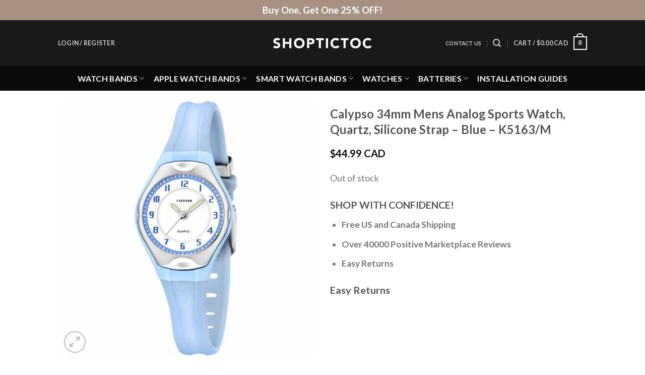

--- FILE ---
content_type: text/html; charset=UTF-8
request_url: https://shoptictoc.com/product/calypso-k5163-m-mens-analog-watch-blue/
body_size: 35986
content:
<!DOCTYPE html>
<html lang="en-US" class="loading-site no-js">
<head>
	<meta charset="UTF-8" />
	<link rel="profile" href="http://gmpg.org/xfn/11" />
	<link rel="pingback" href="https://shoptictoc.com/xmlrpc.php" />

	<script>(function(html){html.className = html.className.replace(/\bno-js\b/,'js')})(document.documentElement);</script>
<title>Calypso 34mm Mens Analog Sports Watch, Quartz, Silicone Strap &#8211; Blue &#8211; K5163/M &#8211; Shoptictoc</title>
<meta name='robots' content='max-image-preview:large' />

<!-- Google Tag Manager for WordPress by gtm4wp.com -->
<script data-cfasync="false" data-pagespeed-no-defer>
	var gtm4wp_datalayer_name = "dataLayer";
	var dataLayer = dataLayer || [];
	const gtm4wp_use_sku_instead = 1;
	const gtm4wp_currency = 'CAD';
	const gtm4wp_product_per_impression = 0;
	const gtm4wp_clear_ecommerce = false;
	const gtm4wp_datalayer_max_timeout = 2000;
</script>
<!-- End Google Tag Manager for WordPress by gtm4wp.com --><meta name="viewport" content="width=device-width, initial-scale=1" /><link rel='dns-prefetch' href='//static.klaviyo.com' />
<link rel='dns-prefetch' href='//fonts.googleapis.com' />
<link href='https://fonts.gstatic.com' crossorigin rel='preconnect' />
<link rel='prefetch' href='https://mainzone-18f75.kxcdn.com/wp-content/themes/flatsome/assets/js/flatsome.js?ver=e1ad26bd5672989785e1' />
<link rel='prefetch' href='https://mainzone-18f75.kxcdn.com/wp-content/themes/flatsome/assets/js/chunk.slider.js?ver=3.19.15' />
<link rel='prefetch' href='https://mainzone-18f75.kxcdn.com/wp-content/themes/flatsome/assets/js/chunk.popups.js?ver=3.19.15' />
<link rel='prefetch' href='https://mainzone-18f75.kxcdn.com/wp-content/themes/flatsome/assets/js/chunk.tooltips.js?ver=3.19.15' />
<link rel='prefetch' href='https://mainzone-18f75.kxcdn.com/wp-content/themes/flatsome/assets/js/woocommerce.js?ver=dd6035ce106022a74757' />
<link rel="alternate" type="application/rss+xml" title="Shoptictoc &raquo; Feed" href="https://shoptictoc.com/feed/" />
<link rel="alternate" type="application/rss+xml" title="Shoptictoc &raquo; Comments Feed" href="https://shoptictoc.com/comments/feed/" />
<link rel="alternate" title="oEmbed (JSON)" type="application/json+oembed" href="https://shoptictoc.com/wp-json/oembed/1.0/embed?url=https%3A%2F%2Fshoptictoc.com%2Fproduct%2Fcalypso-k5163-m-mens-analog-watch-blue%2F" />
<link rel="alternate" title="oEmbed (XML)" type="text/xml+oembed" href="https://shoptictoc.com/wp-json/oembed/1.0/embed?url=https%3A%2F%2Fshoptictoc.com%2Fproduct%2Fcalypso-k5163-m-mens-analog-watch-blue%2F&#038;format=xml" />
<style id='wp-img-auto-sizes-contain-inline-css' type='text/css'>
img:is([sizes=auto i],[sizes^="auto," i]){contain-intrinsic-size:3000px 1500px}
/*# sourceURL=wp-img-auto-sizes-contain-inline-css */
</style>
<link rel='stylesheet' id='bg-shce-genericons-css' href='https://mainzone-18f75.kxcdn.com/wp-content/plugins/show-hidecollapse-expand/assets/css/genericons/genericons.css?ver=6.9' type='text/css' media='all' />
<link rel='stylesheet' id='bg-show-hide-css' href='https://mainzone-18f75.kxcdn.com/wp-content/plugins/show-hidecollapse-expand/assets/css/bg-show-hide.css?ver=6.9' type='text/css' media='all' />
<style id='woocommerce-inline-inline-css' type='text/css'>
.woocommerce form .form-row .required { visibility: visible; }
/*# sourceURL=woocommerce-inline-inline-css */
</style>
<link rel='stylesheet' id='flatsome-main-css' href='https://mainzone-18f75.kxcdn.com/wp-content/themes/flatsome/assets/css/flatsome.css?ver=3.19.15' type='text/css' media='all' />
<style id='flatsome-main-inline-css' type='text/css'>
@font-face {
				font-family: "fl-icons";
				font-display: block;
				src: url(https://shoptictoc.com/wp-content/themes/flatsome/assets/css/icons/fl-icons.eot?v=3.19.15);
				src:
					url(https://shoptictoc.com/wp-content/themes/flatsome/assets/css/icons/fl-icons.eot#iefix?v=3.19.15) format("embedded-opentype"),
					url(https://shoptictoc.com/wp-content/themes/flatsome/assets/css/icons/fl-icons.woff2?v=3.19.15) format("woff2"),
					url(https://shoptictoc.com/wp-content/themes/flatsome/assets/css/icons/fl-icons.ttf?v=3.19.15) format("truetype"),
					url(https://shoptictoc.com/wp-content/themes/flatsome/assets/css/icons/fl-icons.woff?v=3.19.15) format("woff"),
					url(https://mainzone-18f75.kxcdn.com/wp-content/themes/flatsome/assets/css/icons/fl-icons.svg?v=3.19.15#fl-icons) format("svg");
			}
/*# sourceURL=flatsome-main-inline-css */
</style>
<link rel='stylesheet' id='flatsome-shop-css' href='https://mainzone-18f75.kxcdn.com/wp-content/themes/flatsome/assets/css/flatsome-shop.css?ver=3.19.15' type='text/css' media='all' />
<link rel='stylesheet' id='flatsome-googlefonts-css' href='//fonts.googleapis.com/css?family=Lato%3Aregular%2C700%2Cregular%2C700%7CDancing+Script%3Aregular%2Cregular&#038;display=auto&#038;ver=3.9' type='text/css' media='all' />
<script type="text/javascript" src="https://mainzone-18f75.kxcdn.com/wp-includes/js/jquery/jquery.min.js?ver=3.7.1" id="jquery-core-js"></script>
<script type="text/javascript" src="https://mainzone-18f75.kxcdn.com/wp-content/plugins/woocommerce/assets/js/jquery-blockui/jquery.blockUI.min.js?ver=2.7.0-wc.10.4.3" id="wc-jquery-blockui-js" data-wp-strategy="defer"></script>
<script type="text/javascript" id="wc-add-to-cart-js-extra">
/* <![CDATA[ */
var wc_add_to_cart_params = {"ajax_url":"/wp-admin/admin-ajax.php","wc_ajax_url":"/?wc-ajax=%%endpoint%%","i18n_view_cart":"View cart","cart_url":"https://shoptictoc.com/cart/","is_cart":"","cart_redirect_after_add":"no"};
//# sourceURL=wc-add-to-cart-js-extra
/* ]]> */
</script>
<script type="text/javascript" src="https://mainzone-18f75.kxcdn.com/wp-content/plugins/woocommerce/assets/js/frontend/add-to-cart.min.js?ver=10.4.3" id="wc-add-to-cart-js" defer="defer" data-wp-strategy="defer"></script>
<script type="text/javascript" id="wc-single-product-js-extra">
/* <![CDATA[ */
var wc_single_product_params = {"i18n_required_rating_text":"Please select a rating","i18n_rating_options":["1 of 5 stars","2 of 5 stars","3 of 5 stars","4 of 5 stars","5 of 5 stars"],"i18n_product_gallery_trigger_text":"View full-screen image gallery","review_rating_required":"yes","flexslider":{"rtl":false,"animation":"slide","smoothHeight":true,"directionNav":false,"controlNav":"thumbnails","slideshow":false,"animationSpeed":500,"animationLoop":false,"allowOneSlide":false},"zoom_enabled":"","zoom_options":[],"photoswipe_enabled":"","photoswipe_options":{"shareEl":false,"closeOnScroll":false,"history":false,"hideAnimationDuration":0,"showAnimationDuration":0},"flexslider_enabled":""};
//# sourceURL=wc-single-product-js-extra
/* ]]> */
</script>
<script type="text/javascript" src="https://mainzone-18f75.kxcdn.com/wp-content/plugins/woocommerce/assets/js/frontend/single-product.min.js?ver=10.4.3" id="wc-single-product-js" defer="defer" data-wp-strategy="defer"></script>
<script type="text/javascript" src="https://mainzone-18f75.kxcdn.com/wp-content/plugins/woocommerce/assets/js/js-cookie/js.cookie.min.js?ver=2.1.4-wc.10.4.3" id="wc-js-cookie-js" data-wp-strategy="defer"></script>
<script type="text/javascript" id="WCPAY_ASSETS-js-extra">
/* <![CDATA[ */
var wcpayAssets = {"url":"https://shoptictoc.com/wp-content/plugins/woocommerce-payments/dist/"};
//# sourceURL=WCPAY_ASSETS-js-extra
/* ]]> */
</script>
<script type="text/javascript" id="wc-settings-dep-in-header-js-after">
/* <![CDATA[ */
console.warn( "Scripts that have a dependency on [wc-settings, wc-blocks-checkout] must be loaded in the footer, klaviyo-klaviyo-checkout-block-editor-script was registered to load in the header, but has been switched to load in the footer instead. See https://github.com/woocommerce/woocommerce-gutenberg-products-block/pull/5059" );
console.warn( "Scripts that have a dependency on [wc-settings, wc-blocks-checkout] must be loaded in the footer, klaviyo-klaviyo-checkout-block-view-script was registered to load in the header, but has been switched to load in the footer instead. See https://github.com/woocommerce/woocommerce-gutenberg-products-block/pull/5059" );
//# sourceURL=wc-settings-dep-in-header-js-after
/* ]]> */
</script>
		<script>
			window.wc_ga_pro = {};

			window.wc_ga_pro.ajax_url = 'https://shoptictoc.com/wp-admin/admin-ajax.php';

			window.wc_ga_pro.available_gateways = {"stripe_cc":"Credit Card","stripe_applepay":"Apple Pay"};

			// interpolate json by replacing placeholders with variables (only used by UA tracking)
			window.wc_ga_pro.interpolate_json = function( object, variables ) {

				if ( ! variables ) {
					return object;
				}

				let j = JSON.stringify( object );

				for ( let k in variables ) {
					j = j.split( '{$' + k + '}' ).join( variables[ k ] );
				}

				return JSON.parse( j );
			};

			// return the title for a payment gateway
			window.wc_ga_pro.get_payment_method_title = function( payment_method ) {
				return window.wc_ga_pro.available_gateways[ payment_method ] || payment_method;
			};

			// check if an email is valid
			window.wc_ga_pro.is_valid_email = function( email ) {
				return /[^\s@]+@[^\s@]+\.[^\s@]+/.test( email );
			};
		</script>
				<!-- Start WooCommerce Google Analytics Pro -->
				<script>
			(function(i,s,o,g,r,a,m){i['GoogleAnalyticsObject']=r;i[r]=i[r]||function(){
				(i[r].q=i[r].q||[]).push(arguments)},i[r].l=1*new Date();a=s.createElement(o),
				m=s.getElementsByTagName(o)[0];a.async=1;a.src=g;m.parentNode.insertBefore(a,m)
			})(window,document,'script','https://www.google-analytics.com/analytics.js','ga');
						ga( 'create', 'UA-108799315-1', {"cookieDomain":"auto"} );
			ga( 'set', 'forceSSL', true );
																		ga( 'require', 'ec' );

			
			(function() {

				// trigger an event the old-fashioned way to avoid a jQuery dependency and still support IE
				const event = document.createEvent('Event');

				event.initEvent( 'wc_google_analytics_pro_loaded', true, true );

				document.dispatchEvent( event );
			})();
		</script>
				<!-- end WooCommerce Google Analytics Pro -->
		<link rel="https://api.w.org/" href="https://shoptictoc.com/wp-json/" /><link rel="alternate" title="JSON" type="application/json" href="https://shoptictoc.com/wp-json/wp/v2/product/9336" /><link rel="EditURI" type="application/rsd+xml" title="RSD" href="https://shoptictoc.com/xmlrpc.php?rsd" />
<meta name="generator" content="WordPress 6.9" />
<meta name="generator" content="WooCommerce 10.4.3" />
<link rel="canonical" href="https://shoptictoc.com/product/calypso-k5163-m-mens-analog-watch-blue/" />
<link rel='shortlink' href='https://shoptictoc.com/?p=9336' />

<!-- Google Tag Manager for WordPress by gtm4wp.com -->
<!-- GTM Container placement set to footer -->
<script data-cfasync="false" data-pagespeed-no-defer>
	var dataLayer_content = {"pageTitle":"Calypso 34mm Mens Analog Sports Watch, Quartz, Silicone Strap &#8211; Blue &#8211; K5163\/M |","pagePostType":"product","pagePostType2":"single-product","pagePostTerms":{"product_type":["simple"],"product_visibility":["outofstock"],"product_cat":["Calypso Watches","Kids Watches","Watches"],"product_shipping_class":["Watches"],"pa_brand":["Calypso"],"pa_case-material":["Plastic"],"pa_case-size":["34mm"],"pa_color":["Blue"],"pa_dial-color":["Blue"],"pa_gender":["Kids"],"pa_size":["14mm"],"pa_warranty":["2 Years"],"pa_water-resistance":["5 BAR"],"meta":{"total_sales":0}},"postID":9336,"customerTotalOrders":0,"customerTotalOrderValue":0,"customerFirstName":"","customerLastName":"","customerBillingFirstName":"","customerBillingLastName":"","customerBillingCompany":"","customerBillingAddress1":"","customerBillingAddress2":"","customerBillingCity":"","customerBillingState":"","customerBillingPostcode":"","customerBillingCountry":"","customerBillingEmail":"","customerBillingEmailHash":"","customerBillingPhone":"","customerShippingFirstName":"","customerShippingLastName":"","customerShippingCompany":"","customerShippingAddress1":"","customerShippingAddress2":"","customerShippingCity":"","customerShippingState":"","customerShippingPostcode":"","customerShippingCountry":"","cartContent":{"totals":{"applied_coupons":[],"discount_total":0,"subtotal":0,"total":0},"items":[]},"productRatingCounts":[],"productAverageRating":0,"productReviewCount":0,"productType":"simple","productIsVariable":0};
	dataLayer.push( dataLayer_content );
</script>
<script data-cfasync="false" data-pagespeed-no-defer>
(function(w,d,s,l,i){w[l]=w[l]||[];w[l].push({'gtm.start':
new Date().getTime(),event:'gtm.js'});var f=d.getElementsByTagName(s)[0],
j=d.createElement(s),dl=l!='dataLayer'?'&l='+l:'';j.async=true;j.src=
'//www.googletagmanager.com/gtm.js?id='+i+dl;f.parentNode.insertBefore(j,f);
})(window,document,'script','dataLayer','GTM-TZRX8SM');
</script>
<!-- End Google Tag Manager for WordPress by gtm4wp.com -->	<noscript><style>.woocommerce-product-gallery{ opacity: 1 !important; }</style></noscript>
	<link rel="icon" href="https://mainzone-18f75.kxcdn.com/wp-content/uploads/2021/02/cropped-Shoptictoc_favicon_square-32x32.png" sizes="32x32" />
<link rel="icon" href="https://mainzone-18f75.kxcdn.com/wp-content/uploads/2021/02/cropped-Shoptictoc_favicon_square-192x192.png" sizes="192x192" />
<link rel="apple-touch-icon" href="https://mainzone-18f75.kxcdn.com/wp-content/uploads/2021/02/cropped-Shoptictoc_favicon_square-180x180.png" />
<meta name="msapplication-TileImage" content="https://mainzone-18f75.kxcdn.com/wp-content/uploads/2021/02/cropped-Shoptictoc_favicon_square-270x270.png" />
<style id="custom-css" type="text/css">:root {--primary-color: #1c1c1c;--fs-color-primary: #1c1c1c;--fs-color-secondary: #d26e4b;--fs-color-success: #7a9c59;--fs-color-alert: #b20000;--fs-experimental-link-color: #334862;--fs-experimental-link-color-hover: #111;}.tooltipster-base {--tooltip-color: #fff;--tooltip-bg-color: #000;}.off-canvas-right .mfp-content, .off-canvas-left .mfp-content {--drawer-width: 300px;}.off-canvas .mfp-content.off-canvas-cart {--drawer-width: 360px;}.header-main{height: 91px}#logo img{max-height: 91px}#logo{width:200px;}.header-bottom{min-height: 10px}.header-top{min-height: 40px}.transparent .header-main{height: 30px}.transparent #logo img{max-height: 30px}.has-transparent + .page-title:first-of-type,.has-transparent + #main > .page-title,.has-transparent + #main > div > .page-title,.has-transparent + #main .page-header-wrapper:first-of-type .page-title{padding-top: 110px;}.header.show-on-scroll,.stuck .header-main{height:50px!important}.stuck #logo img{max-height: 50px!important}.search-form{ width: 10%;}.header-bg-color {background-color: rgba(0,0,0,0.9)}.header-bottom {background-color: #0a0a0a}.top-bar-nav > li > a{line-height: 16px }.stuck .header-main .nav > li > a{line-height: 40px }.header-bottom-nav > li > a{line-height: 29px }@media (max-width: 549px) {.header-main{height: 70px}#logo img{max-height: 70px}}.nav-dropdown{font-size:86%}.header-top{background-color:#a69082!important;}body{font-size: 110%;}@media screen and (max-width: 549px){body{font-size: 105%;}}body{font-family: Lato, sans-serif;}body {font-weight: 400;font-style: normal;}.nav > li > a {font-family: Lato, sans-serif;}.mobile-sidebar-levels-2 .nav > li > ul > li > a {font-family: Lato, sans-serif;}.nav > li > a,.mobile-sidebar-levels-2 .nav > li > ul > li > a {font-weight: 700;font-style: normal;}h1,h2,h3,h4,h5,h6,.heading-font, .off-canvas-center .nav-sidebar.nav-vertical > li > a{font-family: Lato, sans-serif;}h1,h2,h3,h4,h5,h6,.heading-font,.banner h1,.banner h2 {font-weight: 700;font-style: normal;}.alt-font{font-family: "Dancing Script", sans-serif;}.alt-font {font-weight: 400!important;font-style: normal!important;}.header:not(.transparent) .top-bar-nav > li > a {color: #888585;}.header:not(.transparent) .header-bottom-nav.nav > li > a{color: #ffffff;}.has-equal-box-heights .box-image {padding-top: 100%;}@media screen and (min-width: 550px){.products .box-vertical .box-image{min-width: 300px!important;width: 300px!important;}}.footer-1{background-color: #ffffff}.footer-2{background-color: #0a0a0a}.absolute-footer, html{background-color: #ffffff}.nav-vertical-fly-out > li + li {border-top-width: 1px; border-top-style: solid;}/* Custom CSS Mobile */@media (max-width: 549px){.ui-select .ui-btn select{font-size: 50px;}}.label-new.menu-item > a:after{content:"New";}.label-hot.menu-item > a:after{content:"Hot";}.label-sale.menu-item > a:after{content:"Sale";}.label-popular.menu-item > a:after{content:"Popular";}</style><link rel='stylesheet' id='wc-blocks-style-css' href='https://mainzone-18f75.kxcdn.com/wp-content/plugins/woocommerce/assets/client/blocks/wc-blocks.css?ver=wc-10.4.3' type='text/css' media='all' />
<style id='global-styles-inline-css' type='text/css'>
:root{--wp--preset--aspect-ratio--square: 1;--wp--preset--aspect-ratio--4-3: 4/3;--wp--preset--aspect-ratio--3-4: 3/4;--wp--preset--aspect-ratio--3-2: 3/2;--wp--preset--aspect-ratio--2-3: 2/3;--wp--preset--aspect-ratio--16-9: 16/9;--wp--preset--aspect-ratio--9-16: 9/16;--wp--preset--color--black: #000000;--wp--preset--color--cyan-bluish-gray: #abb8c3;--wp--preset--color--white: #ffffff;--wp--preset--color--pale-pink: #f78da7;--wp--preset--color--vivid-red: #cf2e2e;--wp--preset--color--luminous-vivid-orange: #ff6900;--wp--preset--color--luminous-vivid-amber: #fcb900;--wp--preset--color--light-green-cyan: #7bdcb5;--wp--preset--color--vivid-green-cyan: #00d084;--wp--preset--color--pale-cyan-blue: #8ed1fc;--wp--preset--color--vivid-cyan-blue: #0693e3;--wp--preset--color--vivid-purple: #9b51e0;--wp--preset--color--primary: #1c1c1c;--wp--preset--color--secondary: #d26e4b;--wp--preset--color--success: #7a9c59;--wp--preset--color--alert: #b20000;--wp--preset--gradient--vivid-cyan-blue-to-vivid-purple: linear-gradient(135deg,rgb(6,147,227) 0%,rgb(155,81,224) 100%);--wp--preset--gradient--light-green-cyan-to-vivid-green-cyan: linear-gradient(135deg,rgb(122,220,180) 0%,rgb(0,208,130) 100%);--wp--preset--gradient--luminous-vivid-amber-to-luminous-vivid-orange: linear-gradient(135deg,rgb(252,185,0) 0%,rgb(255,105,0) 100%);--wp--preset--gradient--luminous-vivid-orange-to-vivid-red: linear-gradient(135deg,rgb(255,105,0) 0%,rgb(207,46,46) 100%);--wp--preset--gradient--very-light-gray-to-cyan-bluish-gray: linear-gradient(135deg,rgb(238,238,238) 0%,rgb(169,184,195) 100%);--wp--preset--gradient--cool-to-warm-spectrum: linear-gradient(135deg,rgb(74,234,220) 0%,rgb(151,120,209) 20%,rgb(207,42,186) 40%,rgb(238,44,130) 60%,rgb(251,105,98) 80%,rgb(254,248,76) 100%);--wp--preset--gradient--blush-light-purple: linear-gradient(135deg,rgb(255,206,236) 0%,rgb(152,150,240) 100%);--wp--preset--gradient--blush-bordeaux: linear-gradient(135deg,rgb(254,205,165) 0%,rgb(254,45,45) 50%,rgb(107,0,62) 100%);--wp--preset--gradient--luminous-dusk: linear-gradient(135deg,rgb(255,203,112) 0%,rgb(199,81,192) 50%,rgb(65,88,208) 100%);--wp--preset--gradient--pale-ocean: linear-gradient(135deg,rgb(255,245,203) 0%,rgb(182,227,212) 50%,rgb(51,167,181) 100%);--wp--preset--gradient--electric-grass: linear-gradient(135deg,rgb(202,248,128) 0%,rgb(113,206,126) 100%);--wp--preset--gradient--midnight: linear-gradient(135deg,rgb(2,3,129) 0%,rgb(40,116,252) 100%);--wp--preset--font-size--small: 13px;--wp--preset--font-size--medium: 20px;--wp--preset--font-size--large: 36px;--wp--preset--font-size--x-large: 42px;--wp--preset--spacing--20: 0.44rem;--wp--preset--spacing--30: 0.67rem;--wp--preset--spacing--40: 1rem;--wp--preset--spacing--50: 1.5rem;--wp--preset--spacing--60: 2.25rem;--wp--preset--spacing--70: 3.38rem;--wp--preset--spacing--80: 5.06rem;--wp--preset--shadow--natural: 6px 6px 9px rgba(0, 0, 0, 0.2);--wp--preset--shadow--deep: 12px 12px 50px rgba(0, 0, 0, 0.4);--wp--preset--shadow--sharp: 6px 6px 0px rgba(0, 0, 0, 0.2);--wp--preset--shadow--outlined: 6px 6px 0px -3px rgb(255, 255, 255), 6px 6px rgb(0, 0, 0);--wp--preset--shadow--crisp: 6px 6px 0px rgb(0, 0, 0);}:where(body) { margin: 0; }.wp-site-blocks > .alignleft { float: left; margin-right: 2em; }.wp-site-blocks > .alignright { float: right; margin-left: 2em; }.wp-site-blocks > .aligncenter { justify-content: center; margin-left: auto; margin-right: auto; }:where(.is-layout-flex){gap: 0.5em;}:where(.is-layout-grid){gap: 0.5em;}.is-layout-flow > .alignleft{float: left;margin-inline-start: 0;margin-inline-end: 2em;}.is-layout-flow > .alignright{float: right;margin-inline-start: 2em;margin-inline-end: 0;}.is-layout-flow > .aligncenter{margin-left: auto !important;margin-right: auto !important;}.is-layout-constrained > .alignleft{float: left;margin-inline-start: 0;margin-inline-end: 2em;}.is-layout-constrained > .alignright{float: right;margin-inline-start: 2em;margin-inline-end: 0;}.is-layout-constrained > .aligncenter{margin-left: auto !important;margin-right: auto !important;}.is-layout-constrained > :where(:not(.alignleft):not(.alignright):not(.alignfull)){margin-left: auto !important;margin-right: auto !important;}body .is-layout-flex{display: flex;}.is-layout-flex{flex-wrap: wrap;align-items: center;}.is-layout-flex > :is(*, div){margin: 0;}body .is-layout-grid{display: grid;}.is-layout-grid > :is(*, div){margin: 0;}body{padding-top: 0px;padding-right: 0px;padding-bottom: 0px;padding-left: 0px;}a:where(:not(.wp-element-button)){text-decoration: none;}:root :where(.wp-element-button, .wp-block-button__link){background-color: #32373c;border-width: 0;color: #fff;font-family: inherit;font-size: inherit;font-style: inherit;font-weight: inherit;letter-spacing: inherit;line-height: inherit;padding-top: calc(0.667em + 2px);padding-right: calc(1.333em + 2px);padding-bottom: calc(0.667em + 2px);padding-left: calc(1.333em + 2px);text-decoration: none;text-transform: inherit;}.has-black-color{color: var(--wp--preset--color--black) !important;}.has-cyan-bluish-gray-color{color: var(--wp--preset--color--cyan-bluish-gray) !important;}.has-white-color{color: var(--wp--preset--color--white) !important;}.has-pale-pink-color{color: var(--wp--preset--color--pale-pink) !important;}.has-vivid-red-color{color: var(--wp--preset--color--vivid-red) !important;}.has-luminous-vivid-orange-color{color: var(--wp--preset--color--luminous-vivid-orange) !important;}.has-luminous-vivid-amber-color{color: var(--wp--preset--color--luminous-vivid-amber) !important;}.has-light-green-cyan-color{color: var(--wp--preset--color--light-green-cyan) !important;}.has-vivid-green-cyan-color{color: var(--wp--preset--color--vivid-green-cyan) !important;}.has-pale-cyan-blue-color{color: var(--wp--preset--color--pale-cyan-blue) !important;}.has-vivid-cyan-blue-color{color: var(--wp--preset--color--vivid-cyan-blue) !important;}.has-vivid-purple-color{color: var(--wp--preset--color--vivid-purple) !important;}.has-primary-color{color: var(--wp--preset--color--primary) !important;}.has-secondary-color{color: var(--wp--preset--color--secondary) !important;}.has-success-color{color: var(--wp--preset--color--success) !important;}.has-alert-color{color: var(--wp--preset--color--alert) !important;}.has-black-background-color{background-color: var(--wp--preset--color--black) !important;}.has-cyan-bluish-gray-background-color{background-color: var(--wp--preset--color--cyan-bluish-gray) !important;}.has-white-background-color{background-color: var(--wp--preset--color--white) !important;}.has-pale-pink-background-color{background-color: var(--wp--preset--color--pale-pink) !important;}.has-vivid-red-background-color{background-color: var(--wp--preset--color--vivid-red) !important;}.has-luminous-vivid-orange-background-color{background-color: var(--wp--preset--color--luminous-vivid-orange) !important;}.has-luminous-vivid-amber-background-color{background-color: var(--wp--preset--color--luminous-vivid-amber) !important;}.has-light-green-cyan-background-color{background-color: var(--wp--preset--color--light-green-cyan) !important;}.has-vivid-green-cyan-background-color{background-color: var(--wp--preset--color--vivid-green-cyan) !important;}.has-pale-cyan-blue-background-color{background-color: var(--wp--preset--color--pale-cyan-blue) !important;}.has-vivid-cyan-blue-background-color{background-color: var(--wp--preset--color--vivid-cyan-blue) !important;}.has-vivid-purple-background-color{background-color: var(--wp--preset--color--vivid-purple) !important;}.has-primary-background-color{background-color: var(--wp--preset--color--primary) !important;}.has-secondary-background-color{background-color: var(--wp--preset--color--secondary) !important;}.has-success-background-color{background-color: var(--wp--preset--color--success) !important;}.has-alert-background-color{background-color: var(--wp--preset--color--alert) !important;}.has-black-border-color{border-color: var(--wp--preset--color--black) !important;}.has-cyan-bluish-gray-border-color{border-color: var(--wp--preset--color--cyan-bluish-gray) !important;}.has-white-border-color{border-color: var(--wp--preset--color--white) !important;}.has-pale-pink-border-color{border-color: var(--wp--preset--color--pale-pink) !important;}.has-vivid-red-border-color{border-color: var(--wp--preset--color--vivid-red) !important;}.has-luminous-vivid-orange-border-color{border-color: var(--wp--preset--color--luminous-vivid-orange) !important;}.has-luminous-vivid-amber-border-color{border-color: var(--wp--preset--color--luminous-vivid-amber) !important;}.has-light-green-cyan-border-color{border-color: var(--wp--preset--color--light-green-cyan) !important;}.has-vivid-green-cyan-border-color{border-color: var(--wp--preset--color--vivid-green-cyan) !important;}.has-pale-cyan-blue-border-color{border-color: var(--wp--preset--color--pale-cyan-blue) !important;}.has-vivid-cyan-blue-border-color{border-color: var(--wp--preset--color--vivid-cyan-blue) !important;}.has-vivid-purple-border-color{border-color: var(--wp--preset--color--vivid-purple) !important;}.has-primary-border-color{border-color: var(--wp--preset--color--primary) !important;}.has-secondary-border-color{border-color: var(--wp--preset--color--secondary) !important;}.has-success-border-color{border-color: var(--wp--preset--color--success) !important;}.has-alert-border-color{border-color: var(--wp--preset--color--alert) !important;}.has-vivid-cyan-blue-to-vivid-purple-gradient-background{background: var(--wp--preset--gradient--vivid-cyan-blue-to-vivid-purple) !important;}.has-light-green-cyan-to-vivid-green-cyan-gradient-background{background: var(--wp--preset--gradient--light-green-cyan-to-vivid-green-cyan) !important;}.has-luminous-vivid-amber-to-luminous-vivid-orange-gradient-background{background: var(--wp--preset--gradient--luminous-vivid-amber-to-luminous-vivid-orange) !important;}.has-luminous-vivid-orange-to-vivid-red-gradient-background{background: var(--wp--preset--gradient--luminous-vivid-orange-to-vivid-red) !important;}.has-very-light-gray-to-cyan-bluish-gray-gradient-background{background: var(--wp--preset--gradient--very-light-gray-to-cyan-bluish-gray) !important;}.has-cool-to-warm-spectrum-gradient-background{background: var(--wp--preset--gradient--cool-to-warm-spectrum) !important;}.has-blush-light-purple-gradient-background{background: var(--wp--preset--gradient--blush-light-purple) !important;}.has-blush-bordeaux-gradient-background{background: var(--wp--preset--gradient--blush-bordeaux) !important;}.has-luminous-dusk-gradient-background{background: var(--wp--preset--gradient--luminous-dusk) !important;}.has-pale-ocean-gradient-background{background: var(--wp--preset--gradient--pale-ocean) !important;}.has-electric-grass-gradient-background{background: var(--wp--preset--gradient--electric-grass) !important;}.has-midnight-gradient-background{background: var(--wp--preset--gradient--midnight) !important;}.has-small-font-size{font-size: var(--wp--preset--font-size--small) !important;}.has-medium-font-size{font-size: var(--wp--preset--font-size--medium) !important;}.has-large-font-size{font-size: var(--wp--preset--font-size--large) !important;}.has-x-large-font-size{font-size: var(--wp--preset--font-size--x-large) !important;}
/*# sourceURL=global-styles-inline-css */
</style>
</head>

<body class="wp-singular product-template-default single single-product postid-9336 wp-theme-flatsome wp-child-theme-flatsome-child theme-flatsome woocommerce woocommerce-page woocommerce-no-js full-width lightbox nav-dropdown-has-arrow nav-dropdown-has-shadow nav-dropdown-has-border mobile-submenu-toggle has-lightbox">


<a class="skip-link screen-reader-text" href="#main">Skip to content</a>

<div id="wrapper">

	
	<header id="header" class="header has-sticky sticky-jump">
		<div class="header-wrapper">
			<div id="top-bar" class="header-top nav-dark flex-has-center">
    <div class="flex-row container">
      <div class="flex-col hide-for-medium flex-left">
          <ul class="nav nav-left medium-nav-center nav-small  nav-divided nav-uppercase">
                        </ul>
      </div>

      <div class="flex-col hide-for-medium flex-center">
          <ul class="nav nav-center nav-small  nav-divided nav-uppercase">
              <li class="html custom html_topbar_left"><p style="font-size:140%; font-weight:700">Buy One, Get One 25% OFF!</p></li>          </ul>
      </div>

      <div class="flex-col hide-for-medium flex-right">
         <ul class="nav top-bar-nav nav-right nav-small  nav-divided nav-uppercase">
                        </ul>
      </div>

            <div class="flex-col show-for-medium flex-grow">
          <ul class="nav nav-center nav-small mobile-nav  nav-divided nav-uppercase">
              <li class="html custom html_topbar_left"><p style="font-size:140%; font-weight:700">Buy One, Get One 25% OFF!</p></li>          </ul>
      </div>
      
    </div>
</div>
<div id="masthead" class="header-main show-logo-center nav-dark">
      <div class="header-inner flex-row container logo-center medium-logo-center" role="navigation">

          <!-- Logo -->
          <div id="logo" class="flex-col logo">
            
<!-- Header logo -->
<a href="https://shoptictoc.com/" title="Shoptictoc" rel="home">
		<img width="400" height="56" src="https://mainzone-18f75.kxcdn.com/wp-content/uploads/2021/01/shoptictoc_white_logo-small.png" class="header_logo header-logo" alt="Shoptictoc"/><img  width="400" height="56" src="https://mainzone-18f75.kxcdn.com/wp-content/uploads/2021/01/shoptictoc_white_logo-small.png" class="header-logo-dark" alt="Shoptictoc"/></a>
          </div>

          <!-- Mobile Left Elements -->
          <div class="flex-col show-for-medium flex-left">
            <ul class="mobile-nav nav nav-left ">
              <li class="nav-icon has-icon">
  		<a href="#" data-open="#main-menu" data-pos="left" data-bg="main-menu-overlay" data-color="" class="is-small" aria-label="Menu" aria-controls="main-menu" aria-expanded="false">

		  <i class="icon-menu" ></i>
		  <span class="menu-title uppercase hide-for-small">Menu</span>		</a>
	</li>
            </ul>
          </div>

          <!-- Left Elements -->
          <div class="flex-col hide-for-medium flex-left
            ">
            <ul class="header-nav header-nav-main nav nav-left  nav-divided nav-size-small nav-uppercase" >
              
<li class="account-item has-icon" >

	<a href="https://shoptictoc.com/my-account/" class="nav-top-link nav-top-not-logged-in is-small" title="Login" data-open="#login-form-popup" >
					<span>
			Login / Register			</span>
				</a>




</li>
            </ul>
          </div>

          <!-- Right Elements -->
          <div class="flex-col hide-for-medium flex-right">
            <ul class="header-nav header-nav-main nav nav-right  nav-divided nav-size-small nav-uppercase">
              <li class="html custom html_topbar_right"><a href="https://shoptictoc.com/contact/">Contact Us</a></li><li class="header-search header-search-lightbox has-icon">
			<a href="#search-lightbox" aria-label="Search" data-open="#search-lightbox" data-focus="input.search-field"
		class="is-small">
		<i class="icon-search" style="font-size:16px;" ></i></a>
		
	<div id="search-lightbox" class="mfp-hide dark text-center">
		<div class="searchform-wrapper ux-search-box relative is-large"><form role="search" method="get" class="searchform" action="https://shoptictoc.com/">
	<div class="flex-row relative">
					<div class="flex-col search-form-categories">
				<select class="search_categories resize-select mb-0" name="product_cat"><option value="" selected='selected'>All</option><option value="watch-band-sizes">All Watch Band Sizes</option><option value="watch-bands">All Watch Bands</option><option value="apple-watch-band-straps">Apple Watch Band Straps</option><option value="apple-watch-bands">Apple Watch Bands</option><option value="batteries">Batteries</option><option value="generic-bundles">Generic Bundles</option><option value="gift-cards">Gift Cards</option><option value="mb-12">MB-12</option><option value="mb-14">MB-14</option><option value="mb-16">MB-16</option><option value="mystery-bundle-bands-18mm">MB-18</option><option value="mystery-bundle-bands-20mm">MB-20</option><option value="mystery-bundle-bands-22mm">MB-22</option><option value="mystery-bundle-bands-24mm">MB-24</option><option value="mystery-bundles-12mm">Mystery Bundles 12mm</option><option value="mystery-bundles-14mm">Mystery Bundles 14mm</option><option value="mystery-bundles-16mm">Mystery Bundles 16mm</option><option value="mystery-bundles-20mm">Mystery Bundles 20mm</option><option value="mystery-bundles-22mm">Mystery Bundles 22mm</option><option value="mystery-bundles-24mm">Mystery Bundles 24mm</option><option value="other">Other</option><option value="smart-watch-bands">Smart Watch Bands</option><option value="uncategorized">Uncategorized</option><option value="watch-gang-bundles">Watch Gang Bundles</option><option value="watches">Watches</option></select>			</div>
						<div class="flex-col flex-grow">
			<label class="screen-reader-text" for="woocommerce-product-search-field-0">Search for:</label>
			<input type="search" id="woocommerce-product-search-field-0" class="search-field mb-0" placeholder="Search&hellip;" value="" name="s" />
			<input type="hidden" name="post_type" value="product" />
					</div>
		<div class="flex-col">
			<button type="submit" value="Search" class="ux-search-submit submit-button secondary button  icon mb-0" aria-label="Submit">
				<i class="icon-search" ></i>			</button>
		</div>
	</div>
	<div class="live-search-results text-left z-top"></div>
</form>
</div>	</div>
</li>
<li class="cart-item has-icon has-dropdown">

<a href="https://shoptictoc.com/cart/" class="header-cart-link is-small" title="Cart" >

<span class="header-cart-title">
   Cart   /      <span class="cart-price"><span class="woocommerce-Price-amount amount"><bdi><span class="woocommerce-Price-currencySymbol">&#36;</span>0.00&nbsp;CAD</bdi></span></span>
  </span>

    <span class="cart-icon image-icon">
    <strong>0</strong>
  </span>
  </a>

 <ul class="nav-dropdown nav-dropdown-default">
    <li class="html widget_shopping_cart">
      <div class="widget_shopping_cart_content">
        

	<div class="ux-mini-cart-empty flex flex-row-col text-center pt pb">
				<div class="ux-mini-cart-empty-icon">
			<svg xmlns="http://www.w3.org/2000/svg" viewBox="0 0 17 19" style="opacity:.1;height:80px;">
				<path d="M8.5 0C6.7 0 5.3 1.2 5.3 2.7v2H2.1c-.3 0-.6.3-.7.7L0 18.2c0 .4.2.8.6.8h15.7c.4 0 .7-.3.7-.7v-.1L15.6 5.4c0-.3-.3-.6-.7-.6h-3.2v-2c0-1.6-1.4-2.8-3.2-2.8zM6.7 2.7c0-.8.8-1.4 1.8-1.4s1.8.6 1.8 1.4v2H6.7v-2zm7.5 3.4 1.3 11.5h-14L2.8 6.1h2.5v1.4c0 .4.3.7.7.7.4 0 .7-.3.7-.7V6.1h3.5v1.4c0 .4.3.7.7.7s.7-.3.7-.7V6.1h2.6z" fill-rule="evenodd" clip-rule="evenodd" fill="currentColor"></path>
			</svg>
		</div>
				<p class="woocommerce-mini-cart__empty-message empty">No products in the cart.</p>
					<p class="return-to-shop">
				<a class="button primary wc-backward" href="https://shoptictoc.com/shop/">
					Return to shop				</a>
			</p>
				</div>


      </div>
    </li>
     </ul>

</li>
            </ul>
          </div>

          <!-- Mobile Right Elements -->
          <div class="flex-col show-for-medium flex-right">
            <ul class="mobile-nav nav nav-right ">
              <li class="cart-item has-icon">


		<a href="https://shoptictoc.com/cart/" class="header-cart-link is-small off-canvas-toggle nav-top-link" title="Cart" data-open="#cart-popup" data-class="off-canvas-cart" data-pos="right" >

    <span class="cart-icon image-icon">
    <strong>0</strong>
  </span>
  </a>


  <!-- Cart Sidebar Popup -->
  <div id="cart-popup" class="mfp-hide">
  <div class="cart-popup-inner inner-padding cart-popup-inner--sticky">
      <div class="cart-popup-title text-center">
          <span class="heading-font uppercase">Cart</span>
          <div class="is-divider"></div>
      </div>
	  <div class="widget_shopping_cart">
		  <div class="widget_shopping_cart_content">
			  

	<div class="ux-mini-cart-empty flex flex-row-col text-center pt pb">
				<div class="ux-mini-cart-empty-icon">
			<svg xmlns="http://www.w3.org/2000/svg" viewBox="0 0 17 19" style="opacity:.1;height:80px;">
				<path d="M8.5 0C6.7 0 5.3 1.2 5.3 2.7v2H2.1c-.3 0-.6.3-.7.7L0 18.2c0 .4.2.8.6.8h15.7c.4 0 .7-.3.7-.7v-.1L15.6 5.4c0-.3-.3-.6-.7-.6h-3.2v-2c0-1.6-1.4-2.8-3.2-2.8zM6.7 2.7c0-.8.8-1.4 1.8-1.4s1.8.6 1.8 1.4v2H6.7v-2zm7.5 3.4 1.3 11.5h-14L2.8 6.1h2.5v1.4c0 .4.3.7.7.7.4 0 .7-.3.7-.7V6.1h3.5v1.4c0 .4.3.7.7.7s.7-.3.7-.7V6.1h2.6z" fill-rule="evenodd" clip-rule="evenodd" fill="currentColor"></path>
			</svg>
		</div>
				<p class="woocommerce-mini-cart__empty-message empty">No products in the cart.</p>
					<p class="return-to-shop">
				<a class="button primary wc-backward" href="https://shoptictoc.com/shop/">
					Return to shop				</a>
			</p>
				</div>


		  </div>
	  </div>
               </div>
  </div>

</li>
            </ul>
          </div>

      </div>

            <div class="container"><div class="top-divider full-width"></div></div>
      </div>
<div id="wide-nav" class="header-bottom wide-nav nav-dark flex-has-center hide-for-medium">
    <div class="flex-row container">

            
                        <div class="flex-col hide-for-medium flex-center">
                <ul class="nav header-nav header-bottom-nav nav-center  nav-size-medium nav-spacing-medium nav-uppercase">
                    <li id="menu-item-11587" class="menu-item menu-item-type-post_type menu-item-object-page menu-item-has-children menu-item-11587 menu-item-design-default has-dropdown"><a href="https://shoptictoc.com/bandini-watch-bands/" class="nav-top-link" aria-expanded="false" aria-haspopup="menu">Watch Bands<i class="icon-angle-down" ></i></a>
<ul class="sub-menu nav-dropdown nav-dropdown-default">
	<li id="menu-item-12860" class="menu-item menu-item-type-custom menu-item-object-custom menu-item-has-children menu-item-12860 nav-dropdown-col"><a>Shop By Style</a>
	<ul class="sub-menu nav-column nav-dropdown-default">
		<li id="menu-item-11452" class="menu-item menu-item-type-taxonomy menu-item-object-product_cat menu-item-11452"><a href="https://shoptictoc.com/product-category/watch-bands/leather/">Leather</a></li>
		<li id="menu-item-11456" class="menu-item menu-item-type-taxonomy menu-item-object-product_cat menu-item-11456"><a href="https://shoptictoc.com/product-category/watch-bands/expansion/">Expansion</a></li>
		<li id="menu-item-11458" class="menu-item menu-item-type-taxonomy menu-item-object-product_cat menu-item-11458"><a href="https://shoptictoc.com/product-category/watch-bands/mesh/">Mesh</a></li>
		<li id="menu-item-11460" class="menu-item menu-item-type-taxonomy menu-item-object-product_cat menu-item-11460"><a href="https://shoptictoc.com/skagen-watch-straps/">Straps for Skagen</a></li>
		<li id="menu-item-11455" class="menu-item menu-item-type-taxonomy menu-item-object-product_cat menu-item-11455"><a href="https://shoptictoc.com/product-category/watch-bands/rubber/">Rubber</a></li>
		<li id="menu-item-11457" class="menu-item menu-item-type-taxonomy menu-item-object-product_cat menu-item-11457"><a href="https://shoptictoc.com/product-category/watch-bands/silicone/">Silicone</a></li>
		<li id="menu-item-11454" class="menu-item menu-item-type-taxonomy menu-item-object-product_cat menu-item-11454"><a href="https://shoptictoc.com/product-category/watch-bands/stainless-steel/">Metal</a></li>
		<li id="menu-item-11476" class="menu-item menu-item-type-taxonomy menu-item-object-product_cat menu-item-11476"><a href="https://shoptictoc.com/watch-bands/rally-straps/">Rally Straps</a></li>
		<li id="menu-item-11459" class="menu-item menu-item-type-taxonomy menu-item-object-product_cat menu-item-11459"><a href="https://shoptictoc.com/product-category/watch-bands/nylon/">Nylon</a></li>
		<li id="menu-item-11688" class="menu-item menu-item-type-post_type menu-item-object-page menu-item-11688"><a href="https://shoptictoc.com/apple-watch-bands/">Apple Watch Bands</a></li>
	</ul>
</li>
	<li id="menu-item-11477" class="menu-item menu-item-type-taxonomy menu-item-object-product_cat menu-item-has-children menu-item-11477 nav-dropdown-col"><a href="https://shoptictoc.com/watch-band-sizes/">Shop By Size</a>
	<ul class="sub-menu nav-column nav-dropdown-default">
		<li id="menu-item-11478" class="menu-item menu-item-type-taxonomy menu-item-object-product_cat menu-item-11478"><a href="https://shoptictoc.com/watch-band-sizes/extra-long-xl-watch-straps/">Extra Long Bands</a></li>
		<li id="menu-item-12875" class="menu-item menu-item-type-taxonomy menu-item-object-product_cat menu-item-12875"><a href="https://shoptictoc.com/watch-band-sizes/24mm-watch-straps/">24mm Watch Straps</a></li>
		<li id="menu-item-12874" class="menu-item menu-item-type-taxonomy menu-item-object-product_cat menu-item-12874"><a href="https://shoptictoc.com/watch-band-sizes/22mm-watch-bands/">22mm Watch Bands</a></li>
		<li id="menu-item-12873" class="menu-item menu-item-type-taxonomy menu-item-object-product_cat menu-item-12873"><a href="https://shoptictoc.com/watch-band-sizes/20mm-watch-bands/">20mm Watch Bands</a></li>
		<li id="menu-item-12872" class="menu-item menu-item-type-taxonomy menu-item-object-product_cat menu-item-12872"><a href="https://shoptictoc.com/watch-band-sizes/18mm-watch-strap/">18mm Watch Strap</a></li>
		<li id="menu-item-12877" class="menu-item menu-item-type-taxonomy menu-item-object-product_cat menu-item-12877"><a href="https://shoptictoc.com/watch-band-sizes/16mm-watch-bands/">16mm Watch Bands</a></li>
		<li id="menu-item-12876" class="menu-item menu-item-type-taxonomy menu-item-object-product_cat menu-item-12876"><a href="https://shoptictoc.com/watch-band-sizes/14mm-watch-straps/">14mm Watch Straps</a></li>
		<li id="menu-item-12871" class="menu-item menu-item-type-taxonomy menu-item-object-product_cat menu-item-12871"><a href="https://shoptictoc.com/watch-band-sizes/12mm-watch-bands/">12mm Watch Bands</a></li>
		<li id="menu-item-12870" class="menu-item menu-item-type-taxonomy menu-item-object-product_cat menu-item-12870"><a href="https://shoptictoc.com/watch-band-sizes/10mm-watch-bands/">10mm Watch Bands</a></li>
		<li id="menu-item-12869" class="menu-item menu-item-type-taxonomy menu-item-object-product_cat menu-item-12869"><a href="https://shoptictoc.com/watch-band-sizes/8mm-watch-bands/">8mm Watch Bands</a></li>
		<li id="menu-item-12868" class="menu-item menu-item-type-taxonomy menu-item-object-product_cat menu-item-12868"><a href="https://shoptictoc.com/watch-band-sizes/6mm-watch-bands/">6mm Watch Bands</a></li>
	</ul>
</li>
	<li id="menu-item-12867" class="menu-item menu-item-type-custom menu-item-object-custom menu-item-has-children menu-item-12867 nav-dropdown-col"><a>Shop By Color</a>
	<ul class="sub-menu nav-column nav-dropdown-default">
		<li id="menu-item-12878" class="menu-item menu-item-type-taxonomy menu-item-object-product_cat menu-item-12878"><a href="https://shoptictoc.com/watch-bands/black-watch-bands/">Black</a></li>
		<li id="menu-item-12879" class="menu-item menu-item-type-taxonomy menu-item-object-product_cat menu-item-12879"><a href="https://shoptictoc.com/watch-bands/silver-watch-bands/">Silver</a></li>
		<li id="menu-item-12880" class="menu-item menu-item-type-taxonomy menu-item-object-product_cat menu-item-12880"><a href="https://shoptictoc.com/watch-bands/gold-watch-bands/">Gold</a></li>
		<li id="menu-item-12881" class="menu-item menu-item-type-taxonomy menu-item-object-product_cat menu-item-12881"><a href="https://shoptictoc.com/watch-bands/rose-gold-watch-bands/">Rose Gold</a></li>
		<li id="menu-item-12882" class="menu-item menu-item-type-taxonomy menu-item-object-product_cat menu-item-12882"><a href="https://shoptictoc.com/watch-bands/brown-watch-bands/">Brown</a></li>
		<li id="menu-item-12885" class="menu-item menu-item-type-taxonomy menu-item-object-product_cat menu-item-12885"><a href="https://shoptictoc.com/watch-bands/tan-watch-straps/">Tan</a></li>
		<li id="menu-item-12883" class="menu-item menu-item-type-taxonomy menu-item-object-product_cat menu-item-12883"><a href="https://shoptictoc.com/watch-bands/blue-watch-bands/">Blue</a></li>
		<li id="menu-item-12884" class="menu-item menu-item-type-taxonomy menu-item-object-product_cat menu-item-12884"><a href="https://shoptictoc.com/watch-bands/white-watch-straps/">White</a></li>
		<li id="menu-item-12886" class="menu-item menu-item-type-taxonomy menu-item-object-product_cat menu-item-12886"><a href="https://shoptictoc.com/watch-bands/red-watch-bands/">Red</a></li>
		<li id="menu-item-12887" class="menu-item menu-item-type-taxonomy menu-item-object-product_cat menu-item-12887"><a href="https://shoptictoc.com/watch-bands/orange-watch-bands/">Orange</a></li>
		<li id="menu-item-12888" class="menu-item menu-item-type-taxonomy menu-item-object-product_cat menu-item-12888"><a href="https://shoptictoc.com/watch-bands/green-watch-bands/">Green</a></li>
	</ul>
</li>
</ul>
</li>
<li id="menu-item-11601" class="menu-item menu-item-type-post_type menu-item-object-page menu-item-has-children menu-item-11601 menu-item-design-default has-dropdown"><a href="https://shoptictoc.com/apple-watch-bands/" class="nav-top-link" aria-expanded="false" aria-haspopup="menu">Apple Watch Bands<i class="icon-angle-down" ></i></a>
<ul class="sub-menu nav-dropdown nav-dropdown-default">
	<li id="menu-item-11602" class="menu-item menu-item-type-custom menu-item-object-custom menu-item-has-children menu-item-11602 nav-dropdown-col"><a>Shop By Style</a>
	<ul class="sub-menu nav-column nav-dropdown-default">
		<li id="menu-item-11603" class="menu-item menu-item-type-taxonomy menu-item-object-product_cat menu-item-11603"><a href="https://shoptictoc.com/product-category/apple-watch-bands/leather-apple-watch-bands/">Leather Apple Bands</a></li>
		<li id="menu-item-11604" class="menu-item menu-item-type-taxonomy menu-item-object-product_cat menu-item-11604"><a href="https://shoptictoc.com/product-category/apple-watch-bands/mesh-apple-watch-bands/">Mesh Apple Bands</a></li>
		<li id="menu-item-11605" class="menu-item menu-item-type-taxonomy menu-item-object-product_cat menu-item-11605"><a href="https://shoptictoc.com/product-category/apple-watch-bands/expansion-apple-watch-bands/">Expansion Apple Bands</a></li>
		<li id="menu-item-11606" class="menu-item menu-item-type-taxonomy menu-item-object-product_cat menu-item-11606"><a href="https://shoptictoc.com/product-category/apple-watch-bands/metal/">Metal Apple Bands</a></li>
		<li id="menu-item-11619" class="menu-item menu-item-type-taxonomy menu-item-object-product_cat menu-item-11619"><a href="https://shoptictoc.com/product-category/apple-watch-bands/pvc/">Rubber Apple Band</a></li>
		<li id="menu-item-11620" class="menu-item menu-item-type-taxonomy menu-item-object-product_cat menu-item-11620"><a href="https://shoptictoc.com/product-category/apple-watch-bands/silicone-apple-watch-bands/">Silicone Apple Bands</a></li>
		<li id="menu-item-11608" class="menu-item menu-item-type-taxonomy menu-item-object-product_cat menu-item-11608"><a href="https://shoptictoc.com/apple-watch-bands/nylon-apple-watch-bands/">Nylon Apple Bands</a></li>
	</ul>
</li>
	<li id="menu-item-11610" class="menu-item menu-item-type-custom menu-item-object-custom menu-item-has-children menu-item-11610 nav-dropdown-col"><a>Shop By Size</a>
	<ul class="sub-menu nav-column nav-dropdown-default">
		<li id="menu-item-45309" class="menu-item menu-item-type-taxonomy menu-item-object-product_cat menu-item-45309"><a href="https://shoptictoc.com/watch-band-sizes/apple-watch-45mm-bands-watch-band-sizes/">45mm</a></li>
		<li id="menu-item-45310" class="menu-item menu-item-type-taxonomy menu-item-object-product_cat menu-item-45310"><a href="https://shoptictoc.com/watch-band-sizes/41mm-apple-watch-bands-watch-band-sizes/">41mm</a></li>
		<li id="menu-item-45308" class="menu-item menu-item-type-taxonomy menu-item-object-product_cat menu-item-45308"><a href="https://shoptictoc.com/watch-band-sizes/apple-watch-49mm-bands-watch-band-sizes/">49mm</a></li>
		<li id="menu-item-11613" class="menu-item menu-item-type-taxonomy menu-item-object-product_cat menu-item-11613"><a href="https://shoptictoc.com/apple-watch-bands/38mm-apple-watch-bands/">38mm</a></li>
		<li id="menu-item-11615" class="menu-item menu-item-type-taxonomy menu-item-object-product_cat menu-item-11615"><a href="https://shoptictoc.com/apple-watch-bands/apple-watch-40mm-bands/">40mm</a></li>
		<li id="menu-item-11614" class="menu-item menu-item-type-taxonomy menu-item-object-product_cat menu-item-11614"><a href="https://shoptictoc.com/apple-watch-bands/42mm-apple-watch-bands/">42mm</a></li>
		<li id="menu-item-11616" class="menu-item menu-item-type-taxonomy menu-item-object-product_cat menu-item-11616"><a href="https://shoptictoc.com/apple-watch-bands/apple-watch-44mm-bands/">44mm</a></li>
		<li id="menu-item-11617" class="menu-item menu-item-type-taxonomy menu-item-object-product_cat menu-item-11617"><a href="https://shoptictoc.com/apple-watch-bands/extra-long-xl-apple-watch-bands/">Extra Long XL</a></li>
	</ul>
</li>
	<li id="menu-item-11611" class="menu-item menu-item-type-custom menu-item-object-custom menu-item-has-children menu-item-11611 nav-dropdown-col"><a>Shop By Series</a>
	<ul class="sub-menu nav-column nav-dropdown-default">
		<li id="menu-item-45313" class="menu-item menu-item-type-taxonomy menu-item-object-product_cat menu-item-45313"><a href="https://shoptictoc.com/apple-watch-bands/apple-watch-series-8-bands/">Series 8 Bands</a></li>
		<li id="menu-item-45311" class="menu-item menu-item-type-taxonomy menu-item-object-product_cat menu-item-45311"><a href="https://shoptictoc.com/apple-watch-bands/apple-watch-ultra-bands/">Ultra Bands</a></li>
		<li id="menu-item-45312" class="menu-item menu-item-type-taxonomy menu-item-object-product_cat menu-item-45312"><a href="https://shoptictoc.com/apple-watch-bands/apple-watch-series-7-bands/">Series 7 Bands</a></li>
		<li id="menu-item-45314" class="menu-item menu-item-type-taxonomy menu-item-object-product_cat menu-item-45314"><a href="https://shoptictoc.com/apple-watch-bands/apple-watch-series-se-bands/">Series SE Bands</a></li>
		<li id="menu-item-11621" class="menu-item menu-item-type-taxonomy menu-item-object-product_cat menu-item-11621"><a href="https://shoptictoc.com/apple-watch-bands/apple-watch-series-6-bands/">Series 6 Bands</a></li>
		<li id="menu-item-11622" class="menu-item menu-item-type-taxonomy menu-item-object-product_cat menu-item-11622"><a href="https://shoptictoc.com/apple-watch-bands/apple-watch-series-5-bands/">Series 5 Bands</a></li>
		<li id="menu-item-11623" class="menu-item menu-item-type-taxonomy menu-item-object-product_cat menu-item-11623"><a href="https://shoptictoc.com/apple-watch-bands/apple-watch-series-4-bands/">Series 4 Bands</a></li>
		<li id="menu-item-11624" class="menu-item menu-item-type-taxonomy menu-item-object-product_cat menu-item-11624"><a href="https://shoptictoc.com/apple-watch-bands/apple-watch-series-3-bands/">Series 3 Bands</a></li>
		<li id="menu-item-11625" class="menu-item menu-item-type-taxonomy menu-item-object-product_cat menu-item-11625"><a href="https://shoptictoc.com/apple-watch-bands/apple-watch-series-2-bands/">Series 2 Bands</a></li>
		<li id="menu-item-11626" class="menu-item menu-item-type-taxonomy menu-item-object-product_cat menu-item-11626"><a href="https://shoptictoc.com/apple-watch-bands/apple-watch-series-1-bands/">Series 1 Bands</a></li>
	</ul>
</li>
	<li id="menu-item-11612" class="menu-item menu-item-type-custom menu-item-object-custom menu-item-has-children menu-item-11612 nav-dropdown-col"><a>Shop By Color</a>
	<ul class="sub-menu nav-column nav-dropdown-default">
		<li id="menu-item-11636" class="menu-item menu-item-type-taxonomy menu-item-object-product_cat menu-item-11636"><a href="https://shoptictoc.com/apple-watch-bands/black-apple-watch-bands/">Black</a></li>
		<li id="menu-item-11637" class="menu-item menu-item-type-taxonomy menu-item-object-product_cat menu-item-11637"><a href="https://shoptictoc.com/apple-watch-bands/gold-apple-watch-bands/">Gold</a></li>
		<li id="menu-item-11639" class="menu-item menu-item-type-taxonomy menu-item-object-product_cat menu-item-11639"><a href="https://shoptictoc.com/apple-watch-bands/silver-apple-watch-bands/">Silver</a></li>
		<li id="menu-item-11635" class="menu-item menu-item-type-taxonomy menu-item-object-product_cat menu-item-11635"><a href="https://shoptictoc.com/apple-watch-bands/blue-apple-watch-bands/">Blue</a></li>
		<li id="menu-item-11628" class="menu-item menu-item-type-taxonomy menu-item-object-product_cat menu-item-11628"><a href="https://shoptictoc.com/apple-watch-bands/white-apple-watch-bands/">White</a></li>
		<li id="menu-item-11638" class="menu-item menu-item-type-taxonomy menu-item-object-product_cat menu-item-11638"><a href="https://shoptictoc.com/apple-watch-bands/rose-gold-apple-watch-bands/">Rose Gold</a></li>
		<li id="menu-item-11634" class="menu-item menu-item-type-taxonomy menu-item-object-product_cat menu-item-11634"><a href="https://shoptictoc.com/apple-watch-bands/tan-apple-watch-bands/">Tan</a></li>
		<li id="menu-item-11631" class="menu-item menu-item-type-taxonomy menu-item-object-product_cat menu-item-11631"><a href="https://shoptictoc.com/apple-watch-bands/red-apple-watch-bands/">Red</a></li>
		<li id="menu-item-11632" class="menu-item menu-item-type-taxonomy menu-item-object-product_cat menu-item-11632"><a href="https://shoptictoc.com/apple-watch-bands/pink-apple-watch-bands/">Pink</a></li>
		<li id="menu-item-11629" class="menu-item menu-item-type-taxonomy menu-item-object-product_cat menu-item-11629"><a href="https://shoptictoc.com/apple-watch-bands/yellow-apple-watch-bands/">Yellow</a></li>
		<li id="menu-item-11630" class="menu-item menu-item-type-taxonomy menu-item-object-product_cat menu-item-11630"><a href="https://shoptictoc.com/apple-watch-bands/orange-apple-watch-bands/">Orange</a></li>
		<li id="menu-item-11633" class="menu-item menu-item-type-taxonomy menu-item-object-product_cat menu-item-11633"><a href="https://shoptictoc.com/apple-watch-bands/green-apple-watch-bands/">Green</a></li>
	</ul>
</li>
</ul>
</li>
<li id="menu-item-38686" class="menu-item menu-item-type-post_type menu-item-object-page menu-item-has-children menu-item-38686 menu-item-design-default has-dropdown"><a href="https://shoptictoc.com/bandini-smart-watch-bands/" class="nav-top-link" aria-expanded="false" aria-haspopup="menu">Smart Watch Bands<i class="icon-angle-down" ></i></a>
<ul class="sub-menu nav-dropdown nav-dropdown-default">
	<li id="menu-item-38716" class="menu-item menu-item-type-custom menu-item-object-custom menu-item-has-children menu-item-38716 nav-dropdown-col"><a href="#">Shop By Brand</a>
	<ul class="sub-menu nav-column nav-dropdown-default">
		<li id="menu-item-38687" class="menu-item menu-item-type-taxonomy menu-item-object-product_cat menu-item-38687"><a href="https://shoptictoc.com/smart-watch-bands/samsung-bands/">Samsung Bands</a></li>
		<li id="menu-item-38694" class="menu-item menu-item-type-taxonomy menu-item-object-product_cat menu-item-38694"><a href="https://shoptictoc.com/smart-watch-bands/fossil-bands/">Fossil Bands</a></li>
		<li id="menu-item-38698" class="menu-item menu-item-type-taxonomy menu-item-object-product_cat menu-item-38698"><a href="https://shoptictoc.com/smart-watch-bands/amazfit-bands/">Amazfit Bands</a></li>
		<li id="menu-item-38706" class="menu-item menu-item-type-taxonomy menu-item-object-product_cat menu-item-38706"><a href="https://shoptictoc.com/smart-watch-bands/skagen-bands/">Skagen Bands</a></li>
		<li id="menu-item-38718" class="menu-item menu-item-type-taxonomy menu-item-object-product_cat menu-item-38718"><a href="https://shoptictoc.com/smart-watch-bands/michael-kors-bands/">Michael Kors Bands</a></li>
		<li id="menu-item-38705" class="menu-item menu-item-type-taxonomy menu-item-object-product_cat menu-item-38705"><a href="https://shoptictoc.com/smart-watch-bands/motorola-bands/">Motorola Bands</a></li>
		<li id="menu-item-38712" class="menu-item menu-item-type-taxonomy menu-item-object-product_cat menu-item-38712"><a href="https://shoptictoc.com/smart-watch-bands/oneplus-bands/oneplus-watch-bands/">Oneplus Watch Bands</a></li>
		<li id="menu-item-38707" class="menu-item menu-item-type-taxonomy menu-item-object-product_cat menu-item-38707"><a href="https://shoptictoc.com/smart-watch-bands/diesel-bands/">Diesel Bands</a></li>
		<li id="menu-item-38713" class="menu-item menu-item-type-taxonomy menu-item-object-product_cat menu-item-38713"><a href="https://shoptictoc.com/smart-watch-bands/withings-nokia-bands/">Withings Nokia Bands</a></li>
		<li id="menu-item-38715" class="menu-item menu-item-type-custom menu-item-object-custom menu-item-38715"><a href="https://shoptictoc.com/bandini-watch-bands/">Other Smart Watch Bands</a></li>
	</ul>
</li>
	<li id="menu-item-38717" class="menu-item menu-item-type-custom menu-item-object-custom menu-item-has-children menu-item-38717 nav-dropdown-col"><a href="#">Shop By Popular Device</a>
	<ul class="sub-menu nav-column nav-dropdown-default">
		<li id="menu-item-38691" class="menu-item menu-item-type-taxonomy menu-item-object-product_cat menu-item-38691"><a href="https://shoptictoc.com/smart-watch-bands/samsung-bands/samsung-galaxy-watch-active-and-active-2-bands/">Samsung Galaxy Watch Active and Active 2 Bands</a></li>
		<li id="menu-item-38689" class="menu-item menu-item-type-taxonomy menu-item-object-product_cat menu-item-38689"><a href="https://shoptictoc.com/smart-watch-bands/samsung-bands/samsung-galaxy-watch-4-bands/">Samsung Galaxy Watch 4 Bands</a></li>
		<li id="menu-item-38688" class="menu-item menu-item-type-taxonomy menu-item-object-product_cat menu-item-38688"><a href="https://shoptictoc.com/smart-watch-bands/samsung-bands/samsung-galaxy-watch-3-bands/">Samsung Galaxy Watch 3 Bands</a></li>
		<li id="menu-item-38690" class="menu-item menu-item-type-taxonomy menu-item-object-product_cat menu-item-38690"><a href="https://shoptictoc.com/smart-watch-bands/samsung-bands/samsung-galaxy-watch-46mm-bands/">Samsung Galaxy Watch 46mm Bands</a></li>
		<li id="menu-item-38696" class="menu-item menu-item-type-taxonomy menu-item-object-product_cat menu-item-38696"><a href="https://shoptictoc.com/smart-watch-bands/fossil-bands/fossil-gen-6-bands/">Fossil Gen 6 Bands</a></li>
		<li id="menu-item-38695" class="menu-item menu-item-type-taxonomy menu-item-object-product_cat menu-item-38695"><a href="https://shoptictoc.com/smart-watch-bands/fossil-bands/fossil-gen-5-bands/">Fossil Gen 5 Bands</a></li>
		<li id="menu-item-38697" class="menu-item menu-item-type-taxonomy menu-item-object-product_cat menu-item-38697"><a href="https://shoptictoc.com/smart-watch-bands/fossil-bands/fossil-hybrid-hr-bands/">Fossil Hybrid HR Bands</a></li>
		<li id="menu-item-38699" class="menu-item menu-item-type-taxonomy menu-item-object-product_cat menu-item-38699"><a href="https://shoptictoc.com/smart-watch-bands/amazfit-bands/amazfit-bip-bands/">Amazfit BIP Bands</a></li>
		<li id="menu-item-38700" class="menu-item menu-item-type-taxonomy menu-item-object-product_cat menu-item-38700"><a href="https://shoptictoc.com/smart-watch-bands/amazfit-bands/amazfit-gtr-bands/">Amazfit GTR Bands</a></li>
		<li id="menu-item-38710" class="menu-item menu-item-type-taxonomy menu-item-object-product_cat menu-item-38710"><a href="https://shoptictoc.com/smart-watch-bands/mobvoi-bands/mobvoi-ticwatch-bands/">Mobvoi Ticwatch Bands</a></li>
		<li id="menu-item-38703" class="menu-item menu-item-type-taxonomy menu-item-object-product_cat menu-item-38703"><a href="https://shoptictoc.com/smart-watch-bands/skagen-bands/skagen-falster-and-jorn-bands/">Skagen Falster and Jorn Bands</a></li>
		<li id="menu-item-38704" class="menu-item menu-item-type-taxonomy menu-item-object-product_cat menu-item-38704"><a href="https://shoptictoc.com/smart-watch-bands/motorola-bands/moto360-gen-2-and-gen-3-bands/">Moto360 Gen 2 and Gen 3 Bands</a></li>
		<li id="menu-item-38714" class="menu-item menu-item-type-taxonomy menu-item-object-product_cat menu-item-38714"><a href="https://shoptictoc.com/smart-watch-bands/withings-nokia-bands/withings-nokia-scanwatch-and-steel-hr-bands/">Withings Nokia Scanwatch and Steel HR Bands</a></li>
	</ul>
</li>
</ul>
</li>
<li id="menu-item-16575" class="menu-item menu-item-type-custom menu-item-object-custom menu-item-has-children menu-item-16575 menu-item-design-default has-dropdown"><a href="https://shoptictoc.com/mens-womens-and-kids-watches/" class="nav-top-link" aria-expanded="false" aria-haspopup="menu">Watches<i class="icon-angle-down" ></i></a>
<ul class="sub-menu nav-dropdown nav-dropdown-default">
	<li id="menu-item-12865" class="menu-item menu-item-type-custom menu-item-object-custom menu-item-has-children menu-item-12865 nav-dropdown-col"><a>Brand</a>
	<ul class="sub-menu nav-column nav-dropdown-default">
		<li id="menu-item-41291" class="menu-item menu-item-type-taxonomy menu-item-object-product_cat menu-item-41291"><a href="https://shoptictoc.com/watches/q-and-q-superior/">Q and Q Superior</a></li>
		<li id="menu-item-43492" class="menu-item menu-item-type-taxonomy menu-item-object-product_cat menu-item-43492"><a href="https://shoptictoc.com/watches/bandini-glow-watches/">Bandini Glow Watches</a></li>
		<li id="menu-item-41057" class="menu-item menu-item-type-taxonomy menu-item-object-product_cat menu-item-41057"><a href="https://shoptictoc.com/watches/orlean-watches/">Orlean Watches</a></li>
		<li id="menu-item-12687" class="menu-item menu-item-type-taxonomy menu-item-object-product_cat menu-item-12687"><a href="https://shoptictoc.com/watches/daniel-klein-watches/">Daniel Klein Watches</a></li>
		<li id="menu-item-12686" class="menu-item menu-item-type-taxonomy menu-item-object-product_cat current-product-ancestor current-menu-parent current-product-parent menu-item-12686 active"><a href="https://shoptictoc.com/watches/calypso-watches/">Calypso Watches</a></li>
	</ul>
</li>
	<li id="menu-item-12866" class="menu-item menu-item-type-custom menu-item-object-custom menu-item-has-children menu-item-12866 nav-dropdown-col"><a>Type</a>
	<ul class="sub-menu nav-column nav-dropdown-default">
		<li id="menu-item-12691" class="menu-item menu-item-type-taxonomy menu-item-object-product_cat menu-item-12691"><a href="https://shoptictoc.com/watches/smart-watches/">Smartwatches</a></li>
		<li id="menu-item-12689" class="menu-item menu-item-type-taxonomy menu-item-object-product_cat menu-item-12689"><a href="https://shoptictoc.com/watches/mens-watches/">Mens Watches</a></li>
		<li id="menu-item-12692" class="menu-item menu-item-type-taxonomy menu-item-object-product_cat menu-item-12692"><a href="https://shoptictoc.com/watches/womens-watches/">Womens Watches</a></li>
		<li id="menu-item-12688" class="menu-item menu-item-type-taxonomy menu-item-object-product_cat current-product-ancestor current-menu-parent current-product-parent menu-item-12688 active"><a href="https://shoptictoc.com/watches/kids-watches/">Kids Watches</a></li>
		<li id="menu-item-23688" class="menu-item menu-item-type-taxonomy menu-item-object-product_cat menu-item-23688"><a href="https://shoptictoc.com/watches/easy-read-watches/">Easy Read Watches</a></li>
		<li id="menu-item-23687" class="menu-item menu-item-type-taxonomy menu-item-object-product_cat menu-item-23687"><a href="https://shoptictoc.com/watches/glow-watches/">Glow Watches</a></li>
	</ul>
</li>
</ul>
</li>
<li id="menu-item-11567" class="menu-item menu-item-type-post_type menu-item-object-page menu-item-has-children menu-item-11567 menu-item-design-default has-dropdown"><a href="https://shoptictoc.com/all-batteries/" class="nav-top-link" aria-expanded="false" aria-haspopup="menu">Batteries<i class="icon-angle-down" ></i></a>
<ul class="sub-menu nav-dropdown nav-dropdown-default">
	<li id="menu-item-11642" class="menu-item menu-item-type-custom menu-item-object-custom menu-item-has-children menu-item-11642 nav-dropdown-col"><a href="#">Brands</a>
	<ul class="sub-menu nav-column nav-dropdown-default">
		<li id="menu-item-11568" class="menu-item menu-item-type-taxonomy menu-item-object-product_cat menu-item-11568"><a href="https://shoptictoc.com/batteries/energizer-batteries/">Energizer Batteries</a></li>
		<li id="menu-item-11569" class="menu-item menu-item-type-taxonomy menu-item-object-product_cat menu-item-11569"><a href="https://shoptictoc.com/batteries/renata-batteries/">Renata Batteries</a></li>
		<li id="menu-item-11574" class="menu-item menu-item-type-taxonomy menu-item-object-product_cat menu-item-11574"><a href="https://shoptictoc.com/maxell-batteries/">Maxell Batteries</a></li>
	</ul>
</li>
	<li id="menu-item-11643" class="menu-item menu-item-type-custom menu-item-object-custom menu-item-has-children menu-item-11643 nav-dropdown-col"><a href="#">Shop By Use</a>
	<ul class="sub-menu nav-column nav-dropdown-default">
		<li id="menu-item-11570" class="menu-item menu-item-type-taxonomy menu-item-object-product_cat menu-item-11570"><a href="https://shoptictoc.com/batteries/car-key-fob-batteries/">Car Key Fob Batteries</a></li>
		<li id="menu-item-11571" class="menu-item menu-item-type-taxonomy menu-item-object-product_cat menu-item-11571"><a href="https://shoptictoc.com/batteries/watch-batteries/">Watch Batteries</a></li>
		<li id="menu-item-11645" class="menu-item menu-item-type-taxonomy menu-item-object-product_cat menu-item-11645"><a href="https://shoptictoc.com/batteries/hearing-aid-batteries/">Hearing Aid Batteries</a></li>
		<li id="menu-item-11572" class="menu-item menu-item-type-taxonomy menu-item-object-product_cat menu-item-11572"><a href="https://shoptictoc.com/batteries/thermometer-batteries/">Thermometer Batteries</a></li>
	</ul>
</li>
	<li id="menu-item-11689" class="menu-item menu-item-type-custom menu-item-object-custom menu-item-has-children menu-item-11689 nav-dropdown-col"><a href="#">Shop By Voltage</a>
	<ul class="sub-menu nav-column nav-dropdown-default">
		<li id="menu-item-11690" class="menu-item menu-item-type-taxonomy menu-item-object-product_cat menu-item-11690"><a href="https://shoptictoc.com/batteries/3v-batteries/">3V Batteries</a></li>
		<li id="menu-item-11691" class="menu-item menu-item-type-taxonomy menu-item-object-product_cat menu-item-11691"><a href="https://shoptictoc.com/batteries/alkaline-batteries/">1.5V LR Batteries</a></li>
		<li id="menu-item-11693" class="menu-item menu-item-type-taxonomy menu-item-object-product_cat menu-item-11693"><a href="https://shoptictoc.com/batteries/1-55-v-batteries/">1.55 V Batteries</a></li>
		<li id="menu-item-11692" class="menu-item menu-item-type-taxonomy menu-item-object-product_cat menu-item-11692"><a href="https://shoptictoc.com/batteries/12v-batteries/">12V Batteries</a></li>
		<li id="menu-item-16621" class="menu-item menu-item-type-taxonomy menu-item-object-product_cat menu-item-16621"><a href="https://shoptictoc.com/batteries/zinc-air-1-45v-batteries/">Zinc-Air 1.45V Batteries</a></li>
	</ul>
</li>
	<li id="menu-item-12864" class="menu-item menu-item-type-custom menu-item-object-custom menu-item-has-children menu-item-12864 nav-dropdown-col"><a href="#">Popular Key FOB Batteries</a>
	<ul class="sub-menu nav-column nav-dropdown-default">
		<li id="menu-item-11685" class="menu-item menu-item-type-taxonomy menu-item-object-product_cat menu-item-11685"><a href="https://shoptictoc.com/batteries/battery-size/cr2450-battery/">CR2450</a></li>
		<li id="menu-item-11681" class="menu-item menu-item-type-taxonomy menu-item-object-product_cat menu-item-11681"><a href="https://shoptictoc.com/batteries/battery-size/cr2032-battery/">CR2032</a></li>
		<li id="menu-item-11680" class="menu-item menu-item-type-taxonomy menu-item-object-product_cat menu-item-11680"><a href="https://shoptictoc.com/batteries/battery-size/cr2025-battery/">CR2025</a></li>
		<li id="menu-item-11679" class="menu-item menu-item-type-taxonomy menu-item-object-product_cat menu-item-11679"><a href="https://shoptictoc.com/batteries/battery-size/cr2016-battery/">CR2016</a></li>
		<li id="menu-item-11678" class="menu-item menu-item-type-taxonomy menu-item-object-product_cat menu-item-11678"><a href="https://shoptictoc.com/batteries/battery-size/cr1632-battery/">CR1632</a></li>
		<li id="menu-item-11677" class="menu-item menu-item-type-taxonomy menu-item-object-product_cat menu-item-11677"><a href="https://shoptictoc.com/batteries/battery-size/cr1620-battery/">CR1620</a></li>
	</ul>
</li>
	<li id="menu-item-11573" class="menu-item menu-item-type-taxonomy menu-item-object-product_cat menu-item-has-children menu-item-11573 nav-dropdown-col"><a href="https://shoptictoc.com/product-category/batteries/">Popular Watch Batteries</a>
	<ul class="sub-menu nav-column nav-dropdown-default">
		<li id="menu-item-12815" class="menu-item menu-item-type-taxonomy menu-item-object-product_cat menu-item-12815"><a href="https://shoptictoc.com/batteries/battery-size/377-battery-sr626sw/">377</a></li>
		<li id="menu-item-11661" class="menu-item menu-item-type-taxonomy menu-item-object-product_cat menu-item-11661"><a href="https://shoptictoc.com/batteries/battery-size/364-battery-sr621sw/">364</a></li>
		<li id="menu-item-12816" class="menu-item menu-item-type-taxonomy menu-item-object-product_cat menu-item-12816"><a href="https://shoptictoc.com/batteries/battery-size/371-battery-sr920sw/">371</a></li>
		<li id="menu-item-12817" class="menu-item menu-item-type-taxonomy menu-item-object-product_cat menu-item-12817"><a href="https://shoptictoc.com/batteries/battery-size/395-battery-sr927sw/">395</a></li>
		<li id="menu-item-11651" class="menu-item menu-item-type-taxonomy menu-item-object-product_cat menu-item-11651"><a href="https://shoptictoc.com/batteries/battery-size/321-battery-sr616sw/">321</a></li>
		<li id="menu-item-12032" class="menu-item menu-item-type-taxonomy menu-item-object-product_cat menu-item-12032"><a href="https://shoptictoc.com/batteries/lr44-battery/">LR44</a></li>
		<li id="menu-item-12031" class="menu-item menu-item-type-taxonomy menu-item-object-product_cat menu-item-12031"><a href="https://shoptictoc.com/batteries/lr43-battery/">LR43</a></li>
		<li id="menu-item-12029" class="menu-item menu-item-type-taxonomy menu-item-object-product_cat menu-item-12029"><a href="https://shoptictoc.com/batteries/lr1130-battery/">LR1130</a></li>
	</ul>
</li>
</ul>
</li>
<li id="menu-item-22701" class="menu-item menu-item-type-post_type menu-item-object-page menu-item-22701 menu-item-design-default"><a href="https://shoptictoc.com/watch-strap-installation-guides/" class="nav-top-link">Installation Guides</a></li>
                </ul>
            </div>
            
            
            
    </div>
</div>

<div class="header-bg-container fill"><div class="header-bg-image fill"></div><div class="header-bg-color fill"></div></div>		</div>
	</header>

	
	<main id="main" class="">

	<div class="shop-container">

		
			<div class="container">
	<div class="woocommerce-notices-wrapper"></div></div>
<div id="product-9336" class="product type-product post-9336 status-publish first outofstock product_cat-calypso-watches product_cat-kids-watches product_cat-watches has-post-thumbnail taxable shipping-taxable purchasable product-type-simple">

	<div class="custom-product-page ux-layout-16513 ux-layout-scope-category">

			<div id="gap-1202216633" class="gap-element clearfix" style="display:block; height:auto;">
		
<style>
#gap-1202216633 {
  padding-top: 20px;
}
</style>
	</div>
	

<div class="row"  id="row-671094610">


	<div id="col-1219093847" class="col medium-6 small-12 large-6"  >
				<div class="col-inner"  >
			
			


<div class="product-images relative mb-half has-hover woocommerce-product-gallery woocommerce-product-gallery--with-images woocommerce-product-gallery--columns-4 images" data-columns="4">

  <div class="badge-container is-larger absolute left top z-1">

</div>

  <div class="image-tools absolute top show-on-hover right z-3">
      </div>

  <div class="woocommerce-product-gallery__wrapper product-gallery-slider slider slider-nav-small mb-half"
        data-flickity-options='{
                "cellAlign": "center",
                "wrapAround": true,
                "autoPlay": false,
                "prevNextButtons":true,
                "adaptiveHeight": true,
                "imagesLoaded": true,
                "lazyLoad": 1,
                "dragThreshold" : 15,
                "pageDots": false,
                "rightToLeft": false       }'>
    <div data-thumb="https://mainzone-18f75.kxcdn.com/wp-content/uploads/2021/02/K5163-M-100x100.jpg" data-thumb-alt="Calypso 34mm Mens Analog Sports Watch, Quartz, Silicone Strap - Blue - K5163/M" data-thumb-srcset="https://mainzone-18f75.kxcdn.com/wp-content/uploads/2021/02/K5163-M-100x100.jpg 100w, https://mainzone-18f75.kxcdn.com/wp-content/uploads/2021/02/K5163-M-300x300.jpg 300w, https://mainzone-18f75.kxcdn.com/wp-content/uploads/2021/02/K5163-M-150x150.jpg 150w, https://mainzone-18f75.kxcdn.com/wp-content/uploads/2021/02/K5163-M.jpg 600w"  data-thumb-sizes="(max-width: 100px) 100vw, 100px" class="woocommerce-product-gallery__image slide first"><a href="https://mainzone-18f75.kxcdn.com/wp-content/uploads/2021/02/K5163-M.jpg"><img width="600" height="600" src="https://mainzone-18f75.kxcdn.com/wp-content/uploads/2021/02/K5163-M.jpg" class="wp-post-image ux-skip-lazy" alt="Calypso 34mm Mens Analog Sports Watch, Quartz, Silicone Strap - Blue - K5163/M" data-caption="" data-src="https://mainzone-18f75.kxcdn.com/wp-content/uploads/2021/02/K5163-M.jpg" data-large_image="https://mainzone-18f75.kxcdn.com/wp-content/uploads/2021/02/K5163-M.jpg" data-large_image_width="600" data-large_image_height="600" decoding="async" fetchpriority="high" srcset="https://mainzone-18f75.kxcdn.com/wp-content/uploads/2021/02/K5163-M.jpg 600w, https://mainzone-18f75.kxcdn.com/wp-content/uploads/2021/02/K5163-M-300x300.jpg 300w, https://mainzone-18f75.kxcdn.com/wp-content/uploads/2021/02/K5163-M-150x150.jpg 150w, https://mainzone-18f75.kxcdn.com/wp-content/uploads/2021/02/K5163-M-100x100.jpg 100w" sizes="(max-width: 600px) 100vw, 600px" /></a></div>  </div>

  <div class="image-tools absolute bottom left z-3">
        <a href="#product-zoom" class="zoom-button button is-outline circle icon tooltip hide-for-small" title="Zoom">
      <i class="icon-expand" ></i>    </a>
   </div>
</div>




		</div>
					</div>

	

	<div id="col-1990531551" class="col medium-6 small-12 large-6"  >
				<div class="col-inner"  >
			
			

	<div id="gap-2100628976" class="gap-element clearfix hide-for-small" style="display:block; height:auto;">
		
<style>
#gap-2100628976 {
  padding-top: 10px;
}
</style>
	</div>
	

<div class="product-title-container is-small"><h1 class="product-title product_title entry-title">
	Calypso 34mm Mens Analog Sports Watch, Quartz, Silicone Strap &#8211; Blue &#8211; K5163/M</h1>

</div>



	<div id="gap-787915176" class="gap-element clearfix" style="display:block; height:auto;">
		
<style>
#gap-787915176 {
  padding-top: 10px;
}
</style>
	</div>
	

<div class="product-price-container is-large"><div class="price-wrapper">
	<p class="price product-page-price price-not-in-stock">
  <span class="woocommerce-Price-amount amount"><bdi><span class="woocommerce-Price-currencySymbol">&#36;</span>44.99&nbsp;CAD</bdi></span></p>
</div>
</div>

<div class="add-to-cart-container form-normal is-normal"><p class="stock out-of-stock">Out of stock</p>
</div>

<h4><strong>SHOP WITH CONFIDENCE!</strong></h4>
<ul>
<li><strong>Free US and Canada Shipping</strong></li>
<li><strong>Over 40000 Positive Marketplace Reviews</strong></li>
<li><strong>Easy Returns</strong></li>
</ul>

<h4><strong>Easy Returns</strong></h4>


		</div>
					</div>

	

	<div id="col-1660362620" class="col small-12 large-12"  >
				<div class="col-inner"  >
			
			


	<div class="woocommerce-tabs wc-tabs-wrapper container tabbed-content">
		<ul class="tabs wc-tabs product-tabs small-nav-collapse nav nav-uppercase nav-tabs nav-normal nav-left" role="tablist">
							<li role="presentation" class="description_tab active" id="tab-title-description">
					<a href="#tab-description" role="tab" aria-selected="true" aria-controls="tab-description">
						Description					</a>
				</li>
											<li role="presentation" class="additional_information_tab " id="tab-title-additional_information">
					<a href="#tab-additional_information" role="tab" aria-selected="false" aria-controls="tab-additional_information" tabindex="-1">
						Additional information					</a>
				</li>
									</ul>
		<div class="tab-panels">
							<div class="woocommerce-Tabs-panel woocommerce-Tabs-panel--description panel entry-content active" id="tab-description" role="tabpanel" aria-labelledby="tab-title-description">
										

<ul>
<li><strong>DETAILS:</strong> Calypso (K5163/M) &#8211; 34mm Round Analog Womens Sports Watch &#8211; Silicone Rubber &#8211; Blue</li>
<li><strong>SILICONE RUBBER WATCH BAND STRAP (14mm):</strong> High quality watreproof silicone rubber sports jellyband made from premium rubber and built to last</li>
<li><strong>QUALITY, DURABLE &#038; WATER RESISTANT:</strong> All Analog wrist watches are built with a high quality plastic and silicone, Also watch casing is 5 ATM (50 meters) water resistant, making them the perfect watch for everyday use and frequent hand washing.</li>
<li><strong>GREAT SPORTS WATCH FOR WOMEN:</strong> Ideal fitness womens watch for working out, running, jogging, swimming, climbing &#038; surfing, but also stylish enough for casual everyday use.</li>
<li><strong>JAPANESE QUARTZ MOVEMENT:</strong> All wrist watches are built with a high quality, very precise Citizen Miyota <strong>JAPANESE quartz movement and a durable plastic dial.</li>
</ul>
				</div>
											<div class="woocommerce-Tabs-panel woocommerce-Tabs-panel--additional_information panel entry-content " id="tab-additional_information" role="tabpanel" aria-labelledby="tab-title-additional_information">
										

<table class="woocommerce-product-attributes shop_attributes" aria-label="Product Details">
			<tr class="woocommerce-product-attributes-item woocommerce-product-attributes-item--attribute_pa_gender">
			<th class="woocommerce-product-attributes-item__label" scope="row">Gender</th>
			<td class="woocommerce-product-attributes-item__value"><p>Kids</p>
</td>
		</tr>
			<tr class="woocommerce-product-attributes-item woocommerce-product-attributes-item--attribute_pa_case-material">
			<th class="woocommerce-product-attributes-item__label" scope="row">Case Material</th>
			<td class="woocommerce-product-attributes-item__value"><p>Plastic</p>
</td>
		</tr>
			<tr class="woocommerce-product-attributes-item woocommerce-product-attributes-item--attribute_pa_dial-color">
			<th class="woocommerce-product-attributes-item__label" scope="row">Dial Color</th>
			<td class="woocommerce-product-attributes-item__value"><p>Blue</p>
</td>
		</tr>
			<tr class="woocommerce-product-attributes-item woocommerce-product-attributes-item--attribute_pa_case-size">
			<th class="woocommerce-product-attributes-item__label" scope="row">Case Size</th>
			<td class="woocommerce-product-attributes-item__value"><p>34mm</p>
</td>
		</tr>
			<tr class="woocommerce-product-attributes-item woocommerce-product-attributes-item--attribute_pa_color">
			<th class="woocommerce-product-attributes-item__label" scope="row">Color</th>
			<td class="woocommerce-product-attributes-item__value"><p>Blue</p>
</td>
		</tr>
			<tr class="woocommerce-product-attributes-item woocommerce-product-attributes-item--attribute_pa_size">
			<th class="woocommerce-product-attributes-item__label" scope="row">Size</th>
			<td class="woocommerce-product-attributes-item__value"><p>14mm</p>
</td>
		</tr>
			<tr class="woocommerce-product-attributes-item woocommerce-product-attributes-item--attribute_pa_water-resistance">
			<th class="woocommerce-product-attributes-item__label" scope="row">Water Resistance</th>
			<td class="woocommerce-product-attributes-item__value"><p>5 BAR</p>
</td>
		</tr>
			<tr class="woocommerce-product-attributes-item woocommerce-product-attributes-item--attribute_pa_warranty">
			<th class="woocommerce-product-attributes-item__label" scope="row">Warranty</th>
			<td class="woocommerce-product-attributes-item__value"><p>2 Years</p>
</td>
		</tr>
	</table>
				</div>
							
					</div>
	</div>




		</div>
					</div>

	

	<div id="col-1237839729" class="col small-12 large-12"  >
				<div class="col-inner"  >
			
			


	<div class="related related-products-wrapper product-section">
		
					<h3 class="product-section-title container-width product-section-title-related pt-half pb-half uppercase">
				Related products			</h3>
		
		
  
    <div class="row has-equal-box-heights equalize-box large-columns-4 medium-columns-3 small-columns-2 row-small" >
  
		<div class="product-small col has-hover product type-product post-9366 status-publish instock product_cat-watches product_cat-calypso-watches product_cat-kids-watches has-post-thumbnail taxable shipping-taxable purchasable product-type-simple">
	<div class="col-inner">
	
<div class="badge-container absolute left top z-1">

</div>
	<div class="product-small box ">
		<div class="box-image">
			<div class="image-fade_in_back">
				<a href="https://shoptictoc.com/product/calypso-k5677-5-ladies-digital-watch-blue/" aria-label="Calypso 27.5mm Womens Digital Sports Watch, Silicone Strap - Blue - K5677/5">
					<img width="300" height="300" src="data:image/svg+xml,%3Csvg%20viewBox%3D%220%200%20300%20300%22%20xmlns%3D%22http%3A%2F%2Fwww.w3.org%2F2000%2Fsvg%22%3E%3C%2Fsvg%3E" data-src="https://mainzone-18f75.kxcdn.com/wp-content/uploads/2021/02/K5677-5-300x300.jpg" class="lazy-load attachment-woocommerce_thumbnail size-woocommerce_thumbnail" alt="Calypso 27.5mm Womens Digital Sports Watch, Silicone Strap - Blue - K5677/5" decoding="async" srcset="" data-srcset="https://mainzone-18f75.kxcdn.com/wp-content/uploads/2021/02/K5677-5-300x300.jpg 300w, https://mainzone-18f75.kxcdn.com/wp-content/uploads/2021/02/K5677-5-150x150.jpg 150w, https://mainzone-18f75.kxcdn.com/wp-content/uploads/2021/02/K5677-5-100x100.jpg 100w, https://mainzone-18f75.kxcdn.com/wp-content/uploads/2021/02/K5677-5.jpg 600w" sizes="(max-width: 300px) 100vw, 300px" />				</a>
			</div>
			<div class="image-tools is-small top right show-on-hover">
							</div>
			<div class="image-tools is-small hide-for-small bottom left show-on-hover">
							</div>
			<div class="image-tools grid-tools text-center hide-for-small bottom hover-slide-in show-on-hover">
							</div>
					</div>

		<div class="box-text box-text-products text-center grid-style-2">
			<div class="title-wrapper"><p class="name product-title woocommerce-loop-product__title"><a href="https://shoptictoc.com/product/calypso-k5677-5-ladies-digital-watch-blue/" class="woocommerce-LoopProduct-link woocommerce-loop-product__link">Calypso 27.5mm Womens Digital Sports Watch, Silicone Strap &#8211; Blue &#8211; K5677/5</a></p></div><div class="price-wrapper">
	<span class="price"><span class="woocommerce-Price-amount amount"><bdi><span class="woocommerce-Price-currencySymbol">&#36;</span>59.99&nbsp;CAD</bdi></span></span>
</div>		</div>
	</div>
	<span class="gtm4wp_productdata" style="display:none; visibility:hidden;" data-gtm4wp_product_data="{&quot;internal_id&quot;:9366,&quot;item_id&quot;:&quot;K5677\/5&quot;,&quot;item_name&quot;:&quot;Calypso 27.5mm Womens Digital Sports Watch, Silicone Strap - Blue - K5677\/5&quot;,&quot;sku&quot;:&quot;K5677\/5&quot;,&quot;price&quot;:59.99,&quot;stocklevel&quot;:22,&quot;stockstatus&quot;:&quot;instock&quot;,&quot;google_business_vertical&quot;:&quot;retail&quot;,&quot;item_category&quot;:&quot;Kids Watches&quot;,&quot;id&quot;:&quot;K5677\/5&quot;,&quot;productlink&quot;:&quot;https:\/\/shoptictoc.com\/product\/calypso-k5677-5-ladies-digital-watch-blue\/&quot;,&quot;item_list_name&quot;:&quot;Related Products&quot;,&quot;index&quot;:2,&quot;product_type&quot;:&quot;simple&quot;,&quot;item_brand&quot;:&quot;&quot;}"></span>	</div>
</div><div class="product-small col has-hover product type-product post-9355 status-publish instock product_cat-watches product_cat-calypso-watches product_cat-mens-watches has-post-thumbnail taxable shipping-taxable purchasable product-type-simple">
	<div class="col-inner">
	
<div class="badge-container absolute left top z-1">

</div>
	<div class="product-small box ">
		<div class="box-image">
			<div class="image-fade_in_back">
				<a href="https://shoptictoc.com/product/calypso-k5667-2-digital-watch-for-men-black-red/" aria-label="Calypso 43mm Mens Digital Sports Watch, Silicone Strap - Black / Red - K5667/2">
					<img width="300" height="300" src="data:image/svg+xml,%3Csvg%20viewBox%3D%220%200%20300%20300%22%20xmlns%3D%22http%3A%2F%2Fwww.w3.org%2F2000%2Fsvg%22%3E%3C%2Fsvg%3E" data-src="https://mainzone-18f75.kxcdn.com/wp-content/uploads/2021/02/K5667-2-300x300.jpg" class="lazy-load attachment-woocommerce_thumbnail size-woocommerce_thumbnail" alt="Calypso 43mm Mens Digital Sports Watch, Silicone Strap - Black / Red - K5667/2" decoding="async" srcset="" data-srcset="https://mainzone-18f75.kxcdn.com/wp-content/uploads/2021/02/K5667-2-300x300.jpg 300w, https://mainzone-18f75.kxcdn.com/wp-content/uploads/2021/02/K5667-2-150x150.jpg 150w, https://mainzone-18f75.kxcdn.com/wp-content/uploads/2021/02/K5667-2-100x100.jpg 100w, https://mainzone-18f75.kxcdn.com/wp-content/uploads/2021/02/K5667-2.jpg 600w" sizes="(max-width: 300px) 100vw, 300px" />				</a>
			</div>
			<div class="image-tools is-small top right show-on-hover">
							</div>
			<div class="image-tools is-small hide-for-small bottom left show-on-hover">
							</div>
			<div class="image-tools grid-tools text-center hide-for-small bottom hover-slide-in show-on-hover">
							</div>
					</div>

		<div class="box-text box-text-products text-center grid-style-2">
			<div class="title-wrapper"><p class="name product-title woocommerce-loop-product__title"><a href="https://shoptictoc.com/product/calypso-k5667-2-digital-watch-for-men-black-red/" class="woocommerce-LoopProduct-link woocommerce-loop-product__link">Calypso 43mm Mens Digital Sports Watch, Silicone Strap &#8211; Black / Red &#8211; K5667/2</a></p></div><div class="price-wrapper">
	<span class="price"><span class="woocommerce-Price-amount amount"><bdi><span class="woocommerce-Price-currencySymbol">&#36;</span>49.99&nbsp;CAD</bdi></span></span>
</div>		</div>
	</div>
	<span class="gtm4wp_productdata" style="display:none; visibility:hidden;" data-gtm4wp_product_data="{&quot;internal_id&quot;:9355,&quot;item_id&quot;:&quot;K5667\/2&quot;,&quot;item_name&quot;:&quot;Calypso 43mm Mens Digital Sports Watch, Silicone Strap - Black \/ Red - K5667\/2&quot;,&quot;sku&quot;:&quot;K5667\/2&quot;,&quot;price&quot;:49.99,&quot;stocklevel&quot;:16,&quot;stockstatus&quot;:&quot;instock&quot;,&quot;google_business_vertical&quot;:&quot;retail&quot;,&quot;item_category&quot;:&quot;Calypso Watches&quot;,&quot;id&quot;:&quot;K5667\/2&quot;,&quot;productlink&quot;:&quot;https:\/\/shoptictoc.com\/product\/calypso-k5667-2-digital-watch-for-men-black-red\/&quot;,&quot;item_list_name&quot;:&quot;Related Products&quot;,&quot;index&quot;:3,&quot;product_type&quot;:&quot;simple&quot;,&quot;item_brand&quot;:&quot;&quot;}"></span>	</div>
</div><div class="product-small col has-hover product type-product post-9103 status-publish last instock product_cat-watches product_cat-daniel-klein-watches product_cat-womens-watches has-post-thumbnail taxable shipping-taxable purchasable product-type-simple">
	<div class="col-inner">
	
<div class="badge-container absolute left top z-1">

</div>
	<div class="product-small box ">
		<div class="box-image">
			<div class="image-fade_in_back">
				<a href="https://shoptictoc.com/product/daniel-klein-watch-dk12356-4/" aria-label="Daniel Klein Womens Watch - 34mm Analog - Quartz - Textured Metal Band, Two-Tone Dial, Slim Band - Black - DK12356-4">
					<img width="300" height="300" src="data:image/svg+xml,%3Csvg%20viewBox%3D%220%200%20300%20300%22%20xmlns%3D%22http%3A%2F%2Fwww.w3.org%2F2000%2Fsvg%22%3E%3C%2Fsvg%3E" data-src="https://mainzone-18f75.kxcdn.com/wp-content/uploads/2021/02/DK12356-4-300x300.jpg" class="lazy-load attachment-woocommerce_thumbnail size-woocommerce_thumbnail" alt="Daniel Klein Womens Watch - 34mm Analog - Quartz - Textured Metal Band, Two-Tone Dial, Slim Band - Black - DK12356-4" decoding="async" srcset="" data-srcset="https://mainzone-18f75.kxcdn.com/wp-content/uploads/2021/02/DK12356-4-300x300.jpg 300w, https://mainzone-18f75.kxcdn.com/wp-content/uploads/2021/02/DK12356-4-150x150.jpg 150w, https://mainzone-18f75.kxcdn.com/wp-content/uploads/2021/02/DK12356-4-100x100.jpg 100w, https://mainzone-18f75.kxcdn.com/wp-content/uploads/2021/02/DK12356-4.jpg 600w" sizes="auto, (max-width: 300px) 100vw, 300px" />				</a>
			</div>
			<div class="image-tools is-small top right show-on-hover">
							</div>
			<div class="image-tools is-small hide-for-small bottom left show-on-hover">
							</div>
			<div class="image-tools grid-tools text-center hide-for-small bottom hover-slide-in show-on-hover">
							</div>
					</div>

		<div class="box-text box-text-products text-center grid-style-2">
			<div class="title-wrapper"><p class="name product-title woocommerce-loop-product__title"><a href="https://shoptictoc.com/product/daniel-klein-watch-dk12356-4/" class="woocommerce-LoopProduct-link woocommerce-loop-product__link">Daniel Klein Womens Watch &#8211; 34mm Analog &#8211; Quartz &#8211; Textured Metal Band, Two-Tone Dial, Slim Band &#8211; Black &#8211; DK12356-4</a></p></div><div class="price-wrapper">
	<span class="price"><span class="woocommerce-Price-amount amount"><bdi><span class="woocommerce-Price-currencySymbol">&#36;</span>99.00&nbsp;CAD</bdi></span></span>
</div>		</div>
	</div>
	<span class="gtm4wp_productdata" style="display:none; visibility:hidden;" data-gtm4wp_product_data="{&quot;internal_id&quot;:9103,&quot;item_id&quot;:&quot;DK12356-4&quot;,&quot;item_name&quot;:&quot;Daniel Klein Womens Watch - 34mm Analog - Quartz - Textured Metal Band, Two-Tone Dial, Slim Band - Black - DK12356-4&quot;,&quot;sku&quot;:&quot;DK12356-4&quot;,&quot;price&quot;:99,&quot;stocklevel&quot;:2,&quot;stockstatus&quot;:&quot;instock&quot;,&quot;google_business_vertical&quot;:&quot;retail&quot;,&quot;item_category&quot;:&quot;Womens Watches&quot;,&quot;id&quot;:&quot;DK12356-4&quot;,&quot;productlink&quot;:&quot;https:\/\/shoptictoc.com\/product\/daniel-klein-watch-dk12356-4\/&quot;,&quot;item_list_name&quot;:&quot;Related Products&quot;,&quot;index&quot;:4,&quot;product_type&quot;:&quot;simple&quot;,&quot;item_brand&quot;:&quot;&quot;}"></span>	</div>
</div><div class="product-small col has-hover product type-product post-9249 status-publish first instock product_cat-watches product_cat-daniel-klein-watches product_cat-womens-watches has-post-thumbnail taxable shipping-taxable purchasable product-type-simple">
	<div class="col-inner">
	
<div class="badge-container absolute left top z-1">

</div>
	<div class="product-small box ">
		<div class="box-image">
			<div class="image-fade_in_back">
				<a href="https://shoptictoc.com/product/daniel-klein-watch-dk12518-1/" aria-label="Daniel Klein Womens Watch - Mesh Strap - 34mm Analog - Quartz - Silver Tone - DK12518-1">
					<img width="300" height="300" src="data:image/svg+xml,%3Csvg%20viewBox%3D%220%200%20300%20300%22%20xmlns%3D%22http%3A%2F%2Fwww.w3.org%2F2000%2Fsvg%22%3E%3C%2Fsvg%3E" data-src="https://mainzone-18f75.kxcdn.com/wp-content/uploads/2021/02/DK12518-1-300x300.jpg" class="lazy-load attachment-woocommerce_thumbnail size-woocommerce_thumbnail" alt="Daniel Klein Womens Watch - Mesh Strap - 34mm Analog - Quartz - Silver Tone - DK12518-1" decoding="async" srcset="" data-srcset="https://mainzone-18f75.kxcdn.com/wp-content/uploads/2021/02/DK12518-1-300x300.jpg 300w, https://mainzone-18f75.kxcdn.com/wp-content/uploads/2021/02/DK12518-1-150x150.jpg 150w, https://mainzone-18f75.kxcdn.com/wp-content/uploads/2021/02/DK12518-1-100x100.jpg 100w, https://mainzone-18f75.kxcdn.com/wp-content/uploads/2021/02/DK12518-1.jpg 600w" sizes="auto, (max-width: 300px) 100vw, 300px" />				</a>
			</div>
			<div class="image-tools is-small top right show-on-hover">
							</div>
			<div class="image-tools is-small hide-for-small bottom left show-on-hover">
							</div>
			<div class="image-tools grid-tools text-center hide-for-small bottom hover-slide-in show-on-hover">
							</div>
					</div>

		<div class="box-text box-text-products text-center grid-style-2">
			<div class="title-wrapper"><p class="name product-title woocommerce-loop-product__title"><a href="https://shoptictoc.com/product/daniel-klein-watch-dk12518-1/" class="woocommerce-LoopProduct-link woocommerce-loop-product__link">Daniel Klein Womens Watch &#8211; Mesh Strap &#8211; 34mm Analog &#8211; Quartz &#8211; Silver Tone &#8211; DK12518-1</a></p></div><div class="price-wrapper">
	<span class="price"><span class="woocommerce-Price-amount amount"><bdi><span class="woocommerce-Price-currencySymbol">&#36;</span>110.00&nbsp;CAD</bdi></span></span>
</div>		</div>
	</div>
	<span class="gtm4wp_productdata" style="display:none; visibility:hidden;" data-gtm4wp_product_data="{&quot;internal_id&quot;:9249,&quot;item_id&quot;:&quot;DK12518-1&quot;,&quot;item_name&quot;:&quot;Daniel Klein Womens Watch - Mesh Strap - 34mm Analog - Quartz - Silver Tone - DK12518-1&quot;,&quot;sku&quot;:&quot;DK12518-1&quot;,&quot;price&quot;:110,&quot;stocklevel&quot;:2,&quot;stockstatus&quot;:&quot;instock&quot;,&quot;google_business_vertical&quot;:&quot;retail&quot;,&quot;item_category&quot;:&quot;Womens Watches&quot;,&quot;id&quot;:&quot;DK12518-1&quot;,&quot;productlink&quot;:&quot;https:\/\/shoptictoc.com\/product\/daniel-klein-watch-dk12518-1\/&quot;,&quot;item_list_name&quot;:&quot;Related Products&quot;,&quot;index&quot;:5,&quot;product_type&quot;:&quot;simple&quot;,&quot;item_brand&quot;:&quot;&quot;}"></span>	</div>
</div>
		</div>
	</div>
	


		</div>
					</div>

	

</div>			<div id="product-sidebar" class="mfp-hide">
				<div class="sidebar-inner">
									</div>
			</div>

	</div>

	
</div>

		
	</div><!-- shop container -->


</main>

<footer id="footer" class="footer-wrapper">

	
<!-- FOOTER 1 -->

<!-- FOOTER 2 -->
<div class="footer-widgets footer footer-2 dark">
		<div class="row dark large-columns-4 mb-0">
	   		<div id="text-4" class="col pb-0 widget widget_text"><span class="widget-title">Customer Service</span><div class="is-divider small"></div>			<div class="textwidget"><ul>
<li style="font-size: 14px;"><a href="https://shoptictoc.com/shipping-and-returns/">Shipping</a></li>
<li style="font-size: 14px;"><a href="https://shoptictoc.com/shipping-and-returns/">Returns</a></li>
<li style="font-size: 14px;"><a href="https://shoptictoc.com/buy-one-get-one-25-off/">Buy One, Get One 25% Off</a></li>
<li style="font-size: 14px;"><a href="https://shoptictoc.com/shoptictoc-affiliate-program/">Join our Affiliate Program</a></li>
<li style="font-size: 14px;"><a href="https://shoptictoc.com/watch-strap-installation-guides/">Watch Strap Installation Guide</a></li>
<li style="font-size: 14px;"><a href="https://shoptictoc.com/contact/">Contact Us</a></li>
</ul>
</div>
		</div><div id="text-3" class="col pb-0 widget widget_text"><span class="widget-title">Shop Watch Bands</span><div class="is-divider small"></div>			<div class="textwidget"><ul>
<li style="font-size: 14px;"><a href="https://shoptictoc.com/bandini-watch-bands/">Bandini Watch Bands</a></li>
<li style="font-size: 14px;"><a href="https://shoptictoc.com/apple-watch-bands/">Apple Watch Bands</a></li>
<li style="font-size: 14px;"><a href="https://shoptictoc.com/watch-band-sizes/">Shop By Band Size</a></li>
<li style="font-size: 14px;"><a href="https://shoptictoc.com/bandini-smart-watch-bands/">Smart Watch Bands</a></li>
<li style="font-size: 14px;"><a href="https://shoptictoc.com/product-category/watch-bands/leather/">Leather Bands</a></li>
<li style="font-size: 14px;"><a href="https://shoptictoc.com/product-category/watch-bands/expansion/">Expansion Watch Bands</a></li>
</ul>
</div>
		</div><div id="text-5" class="col pb-0 widget widget_text"><span class="widget-title">Shop Batteries</span><div class="is-divider small"></div>			<div class="textwidget"><ul>
<li style="font-size: 14px;"><a href="https://shoptictoc.com/batteries/energizer-batteries/">Energizer Batteries</a></li>
<li style="font-size: 14px;"><a href="https://shoptictoc.com/batteries/renata-batteries/">Renata Batteries</a></li>
<li style="font-size: 14px;"><a href="https://shoptictoc.com/maxell-batteries/">Maxell Batteries</a></li>
<li style="font-size: 14px;"><a href="https://shoptictoc.com/batteries/watch-batteries/">Watch Batteries</a></li>
<li style="font-size: 14px;"><a href="https://shoptictoc.com/batteries/car-key-fob-batteries/">Car Key FOB Batteries</a></li>
<li style="font-size: 14px;"><a href="https://shoptictoc.com/batteries/battery-size/cr2032-battery/">CR2032 Battery</a></li>
</ul>
</div>
		</div><div id="text-6" class="col pb-0 widget widget_text"><span class="widget-title">Shop Watches</span><div class="is-divider small"></div>			<div class="textwidget"><ul>
<li style="font-size: 14px;"><a href="https://shoptictoc.com/watches/daniel-klein-watches/">Daniel Klein Watches</a></li>
<li style="font-size: 14px;"><a href="https://shoptictoc.com/watches/calypso-watches/">Calypso Watches</a></li>
<li style="font-size: 14px;"><a href="https://shoptictoc.com/watches/smart-watches/">Smart Watches</a></li>
<li style="font-size: 14px;"><a href="https://shoptictoc.com/watches/mens-watches/">Watches for Men</a></li>
<li style="font-size: 14px;"><a href="https://shoptictoc.com/watches/womens-watches/">Watches for Women</a></li>
<li style="font-size: 14px;"><a href="https://shoptictoc.com/watches/kids-watches/">Kids Watches</a></li>
</ul>
</div>
		</div>		</div>
</div>



<div class="absolute-footer light medium-text-center text-center">
  <div class="container clearfix">

          <div class="footer-secondary pull-right">
                <div class="payment-icons inline-block"><div class="payment-icon"><svg version="1.1" xmlns="http://www.w3.org/2000/svg" xmlns:xlink="http://www.w3.org/1999/xlink"  viewBox="0 0 64 32">
<path d="M10.781 7.688c-0.251-1.283-1.219-1.688-2.344-1.688h-8.376l-0.061 0.405c5.749 1.469 10.469 4.595 12.595 10.501l-1.813-9.219zM13.125 19.688l-0.531-2.781c-1.096-2.907-3.752-5.594-6.752-6.813l4.219 15.939h5.469l8.157-20.032h-5.501l-5.062 13.688zM27.72 26.061l3.248-20.061h-5.187l-3.251 20.061h5.189zM41.875 5.656c-5.125 0-8.717 2.72-8.749 6.624-0.032 2.877 2.563 4.469 4.531 5.439 2.032 0.968 2.688 1.624 2.688 2.499 0 1.344-1.624 1.939-3.093 1.939-2.093 0-3.219-0.251-4.875-1.032l-0.688-0.344-0.719 4.499c1.219 0.563 3.437 1.064 5.781 1.064 5.437 0.032 8.97-2.688 9.032-6.843 0-2.282-1.405-4-4.376-5.439-1.811-0.904-2.904-1.563-2.904-2.499 0-0.843 0.936-1.72 2.968-1.72 1.688-0.029 2.936 0.314 3.875 0.752l0.469 0.248 0.717-4.344c-1.032-0.406-2.656-0.844-4.656-0.844zM55.813 6c-1.251 0-2.189 0.376-2.72 1.688l-7.688 18.374h5.437c0.877-2.467 1.096-3 1.096-3 0.592 0 5.875 0 6.624 0 0 0 0.157 0.688 0.624 3h4.813l-4.187-20.061h-4zM53.405 18.938c0 0 0.437-1.157 2.064-5.594-0.032 0.032 0.437-1.157 0.688-1.907l0.374 1.72c0.968 4.781 1.189 5.781 1.189 5.781-0.813 0-3.283 0-4.315 0z"></path>
</svg>
</div><div class="payment-icon"><svg viewBox="0 0 64 32" xmlns="http://www.w3.org/2000/svg">
	<path d="M18.4306 31.9299V29.8062C18.4306 28.9938 17.9382 28.4618 17.0929 28.4618C16.6703 28.4618 16.2107 28.6021 15.8948 29.0639C15.6486 28.6763 15.2957 28.4618 14.7663 28.4618C14.4135 28.4618 14.0606 28.5691 13.7816 28.9567V28.532H13.043V31.9299H13.7816V30.0536C13.7816 29.4515 14.0975 29.167 14.5899 29.167C15.0823 29.167 15.3285 29.4845 15.3285 30.0536V31.9299H16.0671V30.0536C16.0671 29.4515 16.42 29.167 16.8754 29.167C17.3678 29.167 17.614 29.4845 17.614 30.0536V31.9299H18.4306ZM29.3863 28.532H28.1882V27.5051H27.4496V28.532H26.7808V29.2041H27.4496V30.7629C27.4496 31.5423 27.7655 32 28.6108 32C28.9268 32 29.2797 31.8928 29.5259 31.7526L29.3125 31.1134C29.0991 31.2536 28.8529 31.2907 28.6765 31.2907C28.3236 31.2907 28.1841 31.0763 28.1841 30.7258V29.2041H29.3822V28.532H29.3863ZM35.6562 28.4577C35.2335 28.4577 34.9504 28.6722 34.774 28.9526V28.5278H34.0354V31.9258H34.774V30.0124C34.774 29.4474 35.0202 29.1258 35.4797 29.1258C35.6192 29.1258 35.7957 29.1629 35.9393 29.1959L36.1527 28.4866C36.0049 28.4577 35.7957 28.4577 35.6562 28.4577ZM26.1817 28.8124C25.8288 28.5649 25.3364 28.4577 24.8071 28.4577C23.9618 28.4577 23.3997 28.8825 23.3997 29.5546C23.3997 30.1196 23.8223 30.4412 24.5609 30.5443L24.9138 30.5814C25.2995 30.6515 25.5128 30.7588 25.5128 30.9361C25.5128 31.1835 25.2297 31.3608 24.7373 31.3608C24.2449 31.3608 23.8551 31.1835 23.6089 31.0062L23.256 31.5711C23.6417 31.8557 24.1711 31.9959 24.7004 31.9959C25.6852 31.9959 26.2514 31.534 26.2514 30.899C26.2514 30.2969 25.7919 29.9794 25.0902 29.8722L24.7373 29.835C24.4214 29.7979 24.1752 29.7278 24.1752 29.5175C24.1752 29.2701 24.4214 29.1299 24.8112 29.1299C25.2338 29.1299 25.6565 29.3072 25.8698 29.4144L26.1817 28.8124ZM45.8323 28.4577C45.4097 28.4577 45.1265 28.6722 44.9501 28.9526V28.5278H44.2115V31.9258H44.9501V30.0124C44.9501 29.4474 45.1963 29.1258 45.6559 29.1258C45.7954 29.1258 45.9718 29.1629 46.1154 29.1959L46.3288 28.4948C46.1852 28.4577 45.9759 28.4577 45.8323 28.4577ZM36.3948 30.2309C36.3948 31.2577 37.1005 32 38.192 32C38.6844 32 39.0373 31.8928 39.3901 31.6124L39.0373 31.0103C38.7541 31.2247 38.4751 31.3278 38.1551 31.3278C37.556 31.3278 37.1333 30.9031 37.1333 30.2309C37.1333 29.5917 37.556 29.167 38.1551 29.134C38.471 29.134 38.7541 29.2412 39.0373 29.4515L39.3901 28.8495C39.0373 28.5649 38.6844 28.4618 38.192 28.4618C37.1005 28.4577 36.3948 29.2041 36.3948 30.2309ZM43.2267 30.2309V28.532H42.4881V28.9567C42.2419 28.6392 41.889 28.4618 41.4295 28.4618C40.4775 28.4618 39.7389 29.2041 39.7389 30.2309C39.7389 31.2577 40.4775 32 41.4295 32C41.9219 32 42.2748 31.8227 42.4881 31.5051V31.9299H43.2267V30.2309ZM40.5144 30.2309C40.5144 29.6289 40.9002 29.134 41.5362 29.134C42.1352 29.134 42.5579 29.5959 42.5579 30.2309C42.5579 30.833 42.1352 31.3278 41.5362 31.3278C40.9043 31.2907 40.5144 30.8289 40.5144 30.2309ZM31.676 28.4577C30.6912 28.4577 29.9854 29.167 29.9854 30.2268C29.9854 31.2907 30.6912 31.9959 31.7129 31.9959C32.2053 31.9959 32.6977 31.8557 33.0875 31.534L32.7346 31.0021C32.4515 31.2165 32.0986 31.3567 31.7498 31.3567C31.2903 31.3567 30.8348 31.1423 30.7281 30.5443H33.227C33.227 30.4371 33.227 30.367 33.227 30.2598C33.2598 29.167 32.6238 28.4577 31.676 28.4577ZM31.676 29.0969C32.1355 29.0969 32.4515 29.3814 32.5213 29.9093H30.7609C30.8307 29.4515 31.1467 29.0969 31.676 29.0969ZM50.0259 30.2309V27.1876H49.2873V28.9567C49.0411 28.6392 48.6882 28.4618 48.2286 28.4618C47.2767 28.4618 46.5381 29.2041 46.5381 30.2309C46.5381 31.2577 47.2767 32 48.2286 32C48.721 32 49.0739 31.8227 49.2873 31.5051V31.9299H50.0259V30.2309ZM47.3136 30.2309C47.3136 29.6289 47.6993 29.134 48.3353 29.134C48.9344 29.134 49.357 29.5959 49.357 30.2309C49.357 30.833 48.9344 31.3278 48.3353 31.3278C47.6993 31.2907 47.3136 30.8289 47.3136 30.2309ZM22.5872 30.2309V28.532H21.8486V28.9567C21.6024 28.6392 21.2495 28.4618 20.79 28.4618C19.838 28.4618 19.0994 29.2041 19.0994 30.2309C19.0994 31.2577 19.838 32 20.79 32C21.2824 32 21.6352 31.8227 21.8486 31.5051V31.9299H22.5872V30.2309ZM19.8421 30.2309C19.8421 29.6289 20.2278 29.134 20.8638 29.134C21.4629 29.134 21.8855 29.5959 21.8855 30.2309C21.8855 30.833 21.4629 31.3278 20.8638 31.3278C20.2278 31.2907 19.8421 30.8289 19.8421 30.2309Z"/>
	<path d="M26.6745 12.7423C26.6745 8.67216 28.5785 5.05979 31.5 2.72577C29.3499 1.0268 26.6376 0 23.6791 0C16.6707 0 11 5.69897 11 12.7423C11 19.7856 16.6707 25.4845 23.6791 25.4845C26.6376 25.4845 29.3499 24.4577 31.5 22.7588C28.5744 20.4577 26.6745 16.8124 26.6745 12.7423Z"/>
	<path d="M31.5 2.72577C34.4215 5.05979 36.3255 8.67216 36.3255 12.7423C36.3255 16.8124 34.4585 20.4206 31.5 22.7588L25.9355 22.7588V2.72577L31.5 2.72577Z" fill-opacity="0.6"/>
	<path d="M52 12.7423C52 19.7856 46.3293 25.4845 39.3209 25.4845C36.3624 25.4845 33.6501 24.4577 31.5 22.7588C34.4585 20.4206 36.3255 16.8124 36.3255 12.7423C36.3255 8.67216 34.4215 5.05979 31.5 2.72577C33.646 1.0268 36.3583 0 39.3168 0C46.3293 0 52 5.73608 52 12.7423Z" fill-opacity="0.4"/>
</svg>
</div><div class="payment-icon"><svg version="1.1" xmlns="http://www.w3.org/2000/svg" xmlns:xlink="http://www.w3.org/1999/xlink"  viewBox="0 0 64 32">
<path d="M2.909 32v-17.111h2.803l0.631-1.54h1.389l0.631 1.54h5.505v-1.162l0.48 1.162h2.853l0.506-1.187v1.187h13.661v-2.5l0.253-0.026c0.227 0 0.252 0.177 0.252 0.354v2.172h7.046v-0.58c1.642 0.858 3.889 0.58 5.606 0.58l0.631-1.54h1.414l0.631 1.54h5.733v-1.464l0.858 1.464h4.596v-9.546h-4.544v1.111l-0.631-1.111h-4.672v1.111l-0.581-1.111h-6.288c-0.934 0-1.919 0.101-2.753 0.556v-0.556h-4.344v0.556c-0.505-0.454-1.187-0.556-1.843-0.556h-15.859l-1.085 2.449-1.086-2.449h-5v1.111l-0.556-1.111h-4.267l-1.97 4.52v-9.864h58.182v17.111h-3.030c-0.707 0-1.464 0.126-2.045 0.556v-0.556h-4.47c-0.631 0-1.49 0.1-1.97 0.556v-0.556h-7.98v0.556c-0.605-0.429-1.49-0.556-2.197-0.556h-5.278v0.556c-0.53-0.505-1.616-0.556-2.298-0.556h-5.909l-1.363 1.464-1.263-1.464h-8.813v9.546h8.66l1.389-1.49 1.313 1.49h5.328v-2.248h0.53c0.758 0 1.54-0.025 2.273-0.328v2.576h4.394v-2.5h0.202c0.252 0 0.303 0.026 0.303 0.303v2.197h13.358c0.733 0 1.642-0.152 2.222-0.606v0.606h4.243c0.808 0 1.667-0.076 2.399-0.429v5.773h-58.181zM20.561 13.525h-1.667v-5.354l-2.374 5.354h-1.439l-2.373-5.354v5.354h-3.334l-0.631-1.515h-3.41l-0.631 1.515h-1.768l2.929-6.843h2.424l2.778 6.49v-6.49h2.677l2.147 4.646 1.944-4.646h2.727v6.843zM8.162 10.596l-1.137-2.727-1.111 2.727h2.248zM29.727 23.020v2.298h-3.182l-2.020-2.273-2.096 2.273h-6.465v-6.843h6.565l2.020 2.248 2.071-2.248h5.227c1.541 0 2.753 0.531 2.753 2.248 0 2.752-3.005 2.298-4.874 2.298zM23.464 21.883l-1.768-1.995h-4.116v1.238h3.586v1.389h-3.586v1.364h4.015l1.868-1.995zM27.252 13.525h-5.48v-6.843h5.48v1.439h-3.839v1.238h3.738v1.389h-3.738v1.364h3.839v1.414zM28.086 24.687v-5.48l-2.5 2.702 2.5 2.778zM33.793 10.369c0.934 0.328 1.086 0.909 1.086 1.818v1.339h-1.642c-0.026-1.464 0.353-2.475-1.464-2.475h-1.768v2.475h-1.616v-6.844l3.864 0.026c1.313 0 2.701 0.202 2.701 1.818 0 0.783-0.429 1.54-1.162 1.843zM31.848 19.889h-2.121v1.743h2.096c0.581 0 1.035-0.278 1.035-0.909 0-0.606-0.454-0.833-1.010-0.833zM32.075 8.121h-2.070v1.516h2.045c0.556 0 1.086-0.126 1.086-0.783 0-0.632-0.556-0.733-1.061-0.733zM40.788 22.136c0.909 0.328 1.086 0.934 1.086 1.818v1.364h-1.642v-1.137c0-1.162-0.379-1.364-1.464-1.364h-1.743v2.5h-1.642v-6.843h3.889c1.288 0 2.677 0.228 2.677 1.844 0 0.757-0.404 1.515-1.162 1.818zM37.555 13.525h-1.667v-6.843h1.667v6.843zM39.096 19.889h-2.071v1.541h2.045c0.556 0 1.085-0.126 1.085-0.808 0-0.631-0.555-0.732-1.060-0.732zM56.924 13.525h-2.323l-3.081-5.126v5.126h-3.334l-0.657-1.515h-3.384l-0.631 1.515h-1.894c-2.248 0-3.258-1.162-3.258-3.359 0-2.298 1.035-3.485 3.359-3.485h1.591v1.491c-1.717-0.026-3.283-0.404-3.283 1.944 0 1.162 0.278 1.97 1.591 1.97h0.732l2.323-5.379h2.45l2.753 6.465v-6.465h2.5l2.879 4.747v-4.747h1.667v6.818zM48.313 25.318h-5.455v-6.843h5.455v1.414h-3.813v1.238h3.738v1.389h-3.738v1.364l3.813 0.025v1.414zM46.975 10.596l-1.111-2.727-1.137 2.727h2.248zM52.48 25.318h-3.182v-1.464h3.182c0.404 0 0.858-0.101 0.858-0.631 0-1.464-4.217 0.556-4.217-2.702 0-1.389 1.060-2.045 2.323-2.045h3.283v1.439h-3.005c-0.429 0-0.909 0.076-0.909 0.631 0 1.49 4.243-0.682 4.243 2.601 0.001 1.615-1.111 2.172-2.575 2.172zM61.091 24.434c-0.48 0.707-1.414 0.884-2.222 0.884h-3.157v-1.464h3.157c0.404 0 0.833-0.126 0.833-0.631 0-1.439-4.217 0.556-4.217-2.702 0-1.389 1.086-2.045 2.349-2.045h3.258v1.439h-2.98c-0.454 0-0.909 0.076-0.909 0.631 0 1.212 2.854-0.025 3.889 1.338v2.55z"></path>
</svg>
</div><div class="payment-icon"><svg version="1.1" xmlns="http://www.w3.org/2000/svg" xmlns:xlink="http://www.w3.org/1999/xlink"  viewBox="0 0 64 32">
<path d="M7.040-0v32h49.92v-32h-49.92zM24.873 31.040h-16.873v-30.080h48v18.331c-4.188 2.492-14.819 8.089-31.127 11.749zM11.096 9.732h-2.136v7.49h2.136c1.124 0 1.957-0.247 2.677-0.855 0.855-0.72 1.349-1.777 1.349-2.879 0-2.204-1.642-3.756-4.026-3.756zM12.806 15.378c-0.45 0.404-1.057 0.585-2.002 0.585h-0.382v-4.948h0.382c0.945 0 1.53 0.157 2.002 0.607 0.518 0.45 0.81 1.147 0.81 1.867s-0.292 1.416-0.81 1.889zM15.798 9.732h1.462v7.49h-1.462v-7.49zM20.836 12.611c-0.877-0.315-1.124-0.54-1.124-0.945 0-0.472 0.45-0.833 1.080-0.833 0.45 0 0.81 0.18 1.192 0.607l0.765-0.989c-0.63-0.563-1.395-0.832-2.204-0.832-1.327 0-2.339 0.922-2.339 2.136 0 1.035 0.472 1.574 1.845 2.070 0.563 0.202 0.855 0.315 1.012 0.428 0.293 0.18 0.428 0.45 0.428 0.765 0 0.607-0.473 1.057-1.124 1.057-0.698 0-1.259-0.337-1.597-0.989l-0.945 0.9c0.675 0.989 1.484 1.439 2.587 1.439 1.53 0 2.587-1.012 2.587-2.474-0.001-1.192-0.496-1.732-2.161-2.34zM23.468 13.488c0 2.205 1.732 3.914 3.959 3.914 0.63 0 1.17-0.113 1.822-0.428v-1.732c-0.585 0.585-1.102 0.832-1.755 0.832-1.484 0-2.519-1.080-2.519-2.587 0-1.439 1.080-2.587 2.452-2.587 0.698 0 1.215 0.248 1.822 0.855v-1.732c-0.63-0.315-1.17-0.45-1.8-0.45-2.204 0-3.981 1.732-3.981 3.914zM37.818 13.533c0 2.248-1.823 4.071-4.071 4.071s-4.071-1.823-4.071-4.071c0-2.248 1.823-4.071 4.071-4.071s4.071 1.823 4.071 4.071zM40.855 14.77l-2.002-5.038h-1.597l3.194 7.693h0.788l3.238-7.693h-1.597zM45.129 17.222h4.139v-1.259h-2.677v-2.024h2.587v-1.26h-2.587v-1.665h2.677v-1.282h-4.139zM53.361 14.073c1.102-0.225 1.709-0.967 1.709-2.114 0-1.417-0.967-2.227-2.654-2.227h-2.182v7.49h1.462v-2.991h0.203l2.024 2.991h1.799l-2.362-3.149zM52.123 13.195h-0.428v-2.271h0.45c0.922 0 1.417 0.382 1.417 1.102 0.001 0.765-0.494 1.169-1.439 1.169z"></path>
</svg>
</div><div class="payment-icon"><svg version="1.1" xmlns="http://www.w3.org/2000/svg" xmlns:xlink="http://www.w3.org/1999/xlink"  viewBox="0 0 64 32">
<path d="M16.398 13.428c0.034 3.535 3.201 4.71 3.236 4.726-0.027 0.083-0.506 1.676-1.668 3.322-1.005 1.423-2.048 2.84-3.692 2.87-1.615 0.029-2.134-0.927-3.98-0.927s-2.422 0.898-3.951 0.956c-1.586 0.058-2.794-1.539-3.807-2.956-2.070-2.9-3.653-8.194-1.528-11.768 1.055-1.775 2.942-2.899 4.989-2.927 1.558-0.029 3.027 1.015 3.98 1.015s2.738-1.255 4.616-1.071c0.786 0.032 2.993 0.308 4.41 2.317-0.114 0.068-2.633 1.489-2.605 4.444zM13.363 4.749c0.842-0.987 1.409-2.362 1.254-3.729-1.213 0.047-2.682 0.783-3.552 1.77-0.78 0.874-1.464 2.273-1.279 3.613 1.353 0.101 2.735-0.666 3.577-1.654zM25.55 3.058c0.624-0.105 1.313-0.2 2.065-0.284s1.581-0.126 2.485-0.126c1.291 0 2.404 0.152 3.339 0.457s1.704 0.741 2.307 1.308c0.517 0.504 0.92 1.103 1.21 1.796s0.435 1.492 0.435 2.395c0 1.092-0.199 2.049-0.596 2.868s-0.941 1.507-1.629 2.064c-0.688 0.557-1.506 0.972-2.452 1.245s-1.979 0.41-3.098 0.41c-1.011 0-1.86-0.073-2.548-0.22v9.076h-1.517v-20.989zM27.068 13.648c0.366 0.104 0.774 0.178 1.226 0.22s0.935 0.063 1.451 0.063c1.936 0 3.436-0.441 4.501-1.323s1.597-2.174 1.597-3.876c0-0.819-0.14-1.534-0.42-2.143s-0.677-1.108-1.193-1.497c-0.516-0.388-1.129-0.683-1.839-0.882s-1.495-0.3-2.356-0.3c-0.688 0-1.28 0.027-1.774 0.079s-0.893 0.11-1.193 0.173l0.001 9.487zM49.452 20.454c0 0.61 0.010 1.219 0.032 1.828s0.086 1.197 0.194 1.765h-1.42l-0.225-2.143h-0.065c-0.194 0.294-0.441 0.588-0.742 0.882s-0.65 0.562-1.048 0.803c-0.398 0.242-0.85 0.436-1.355 0.583s-1.059 0.22-1.662 0.22c-0.753 0-1.414-0.121-1.985-0.362s-1.038-0.557-1.403-0.946c-0.366-0.389-0.64-0.836-0.822-1.339s-0.274-1.008-0.274-1.513c0-1.786 0.769-3.162 2.307-4.129s3.855-1.429 6.953-1.387v-0.41c0-0.399-0.038-0.856-0.113-1.371s-0.242-1.003-0.5-1.465c-0.258-0.462-0.645-0.851-1.161-1.166s-1.215-0.473-2.097-0.473c-0.666 0-1.328 0.1-1.983 0.299s-1.253 0.478-1.791 0.835l-0.484-1.103c0.688-0.462 1.399-0.793 2.13-0.992s1.495-0.3 2.29-0.3c1.076 0 1.952 0.178 2.63 0.536s1.21 0.819 1.597 1.387c0.387 0.567 0.651 1.202 0.791 1.906s0.21 1.402 0.21 2.096l-0.001 5.957zM47.936 15.948c-0.818-0.021-1.673 0.010-2.566 0.094s-1.715 0.268-2.468 0.552c-0.753 0.284-1.377 0.699-1.871 1.245s-0.742 1.271-0.742 2.175c0 1.072 0.312 1.859 0.935 2.364s1.323 0.757 2.097 0.757c0.624 0 1.182-0.084 1.677-0.252s0.925-0.394 1.291-0.677c0.366-0.283 0.672-0.603 0.919-0.961s0.436-0.725 0.565-1.103c0.108-0.421 0.161-0.726 0.161-0.915l0.001-3.277zM52.418 8.919l3.935 9.833c0.215 0.547 0.42 1.108 0.613 1.686s0.366 1.108 0.516 1.591h0.065c0.15-0.462 0.322-0.982 0.516-1.56s0.409-1.171 0.645-1.781l3.679-9.77h1.613l-4.484 11.094c-0.452 1.177-0.877 2.243-1.275 3.199s-0.801 1.817-1.21 2.585c-0.409 0.767-0.822 1.445-1.242 2.033s-0.887 1.103-1.404 1.544c-0.602 0.525-1.156 0.908-1.661 1.151s-0.844 0.394-1.016 0.457l-0.517-1.229c0.387-0.168 0.818-0.388 1.291-0.662s0.936-0.63 1.387-1.072c0.387-0.378 0.812-0.877 1.274-1.497s0.876-1.371 1.242-2.254c0.13-0.336 0.194-0.557 0.194-0.662 0-0.147-0.065-0.367-0.194-0.662l-5.582-14.025h1.614z"></path>
</svg>
</div><div class="payment-icon"><svg xmlns="http://www.w3.org/2000/svg" viewBox="0 0 64 32">
	<path d="M30.479 16.275v7.365h-2.337V5.452h6.197a5.603 5.603 0 014.012 1.574 5.062 5.062 0 011.676 3.839 5.037 5.037 0 01-1.676 3.86c-1.083 1.033-2.42 1.55-4.012 1.548h-3.86v.002zm0-8.584v6.35h3.918a3.089 3.089 0 002.312-.941 3.098 3.098 0 000-4.445 3.047 3.047 0 00-2.312-.965h-3.918v.001zM45.41 10.79c1.727 0 3.09.462 4.09 1.385s1.498 2.188 1.498 3.796v7.67h-2.235v-1.727h-.102c-.968 1.422-2.254 2.133-3.86 2.133-1.371 0-2.518-.406-3.441-1.219a3.895 3.895 0 01-1.384-3.047c0-1.288.486-2.312 1.46-3.073.973-.76 2.272-1.141 3.897-1.143 1.388 0 2.53.254 3.428.762v-.534a2.662 2.662 0 00-.965-2.068 3.31 3.31 0 00-2.255-.852c-1.305 0-2.338.55-3.098 1.651l-2.058-1.296c1.132-1.625 2.807-2.438 5.025-2.438zm-3.023 9.041a1.864 1.864 0 00.775 1.524 2.85 2.85 0 001.816.61 3.725 3.725 0 002.628-1.092c.774-.728 1.161-1.583 1.161-2.564-.729-.58-1.744-.87-3.048-.87-.949 0-1.74.228-2.374.686-.64.464-.957 1.029-.957 1.706zm21.439-8.634l-7.802 17.93h-2.411l2.895-6.274-5.13-11.656h2.54l3.707 8.94h.05l3.607-8.94h2.544zM11.003 8.137a5.673 5.673 0 014.009 1.567l2.982-2.982A10.04 10.04 0 0011.004 4a10.449 10.449 0 000 20.897c2.82 0 5.193-.926 6.925-2.522l-.002-.002h.002c1.972-1.818 3.108-4.507 3.108-7.687 0-.712-.06-1.422-.18-2.124h-9.854v4.024h5.644a4.834 4.834 0 01-2.087 3.175v.002c-.937.635-2.145.998-3.557.998-2.725 0-5.038-1.837-5.865-4.313a6.26 6.26 0 010-4c.827-2.475 3.14-4.312 5.865-4.312z"/>
</svg>
</div></div>      </div>
    
    <div class="footer-primary pull-left">
            <div class="copyright-footer">
        Copyright 2026 © <strong>Shoptictoc</strong>      </div>
          </div>
  </div>
</div>

<a href="#top" class="back-to-top button icon invert plain fixed bottom z-1 is-outline circle" id="top-link" aria-label="Go to top"><i class="icon-angle-up" ></i></a>

</footer>

</div>

<div id="main-menu" class="mobile-sidebar no-scrollbar mfp-hide">

	
	<div class="sidebar-menu no-scrollbar ">

		
					<ul class="nav nav-sidebar nav-vertical nav-uppercase" data-tab="1">
				<li class="header-search-form search-form html relative has-icon">
	<div class="header-search-form-wrapper">
		<div class="searchform-wrapper ux-search-box relative is-normal"><form role="search" method="get" class="searchform" action="https://shoptictoc.com/">
	<div class="flex-row relative">
					<div class="flex-col search-form-categories">
				<select class="search_categories resize-select mb-0" name="product_cat"><option value="" selected='selected'>All</option><option value="watch-band-sizes">All Watch Band Sizes</option><option value="watch-bands">All Watch Bands</option><option value="apple-watch-band-straps">Apple Watch Band Straps</option><option value="apple-watch-bands">Apple Watch Bands</option><option value="batteries">Batteries</option><option value="generic-bundles">Generic Bundles</option><option value="gift-cards">Gift Cards</option><option value="mb-12">MB-12</option><option value="mb-14">MB-14</option><option value="mb-16">MB-16</option><option value="mystery-bundle-bands-18mm">MB-18</option><option value="mystery-bundle-bands-20mm">MB-20</option><option value="mystery-bundle-bands-22mm">MB-22</option><option value="mystery-bundle-bands-24mm">MB-24</option><option value="mystery-bundles-12mm">Mystery Bundles 12mm</option><option value="mystery-bundles-14mm">Mystery Bundles 14mm</option><option value="mystery-bundles-16mm">Mystery Bundles 16mm</option><option value="mystery-bundles-20mm">Mystery Bundles 20mm</option><option value="mystery-bundles-22mm">Mystery Bundles 22mm</option><option value="mystery-bundles-24mm">Mystery Bundles 24mm</option><option value="other">Other</option><option value="smart-watch-bands">Smart Watch Bands</option><option value="uncategorized">Uncategorized</option><option value="watch-gang-bundles">Watch Gang Bundles</option><option value="watches">Watches</option></select>			</div>
						<div class="flex-col flex-grow">
			<label class="screen-reader-text" for="woocommerce-product-search-field-1">Search for:</label>
			<input type="search" id="woocommerce-product-search-field-1" class="search-field mb-0" placeholder="Search&hellip;" value="" name="s" />
			<input type="hidden" name="post_type" value="product" />
					</div>
		<div class="flex-col">
			<button type="submit" value="Search" class="ux-search-submit submit-button secondary button  icon mb-0" aria-label="Submit">
				<i class="icon-search" ></i>			</button>
		</div>
	</div>
	<div class="live-search-results text-left z-top"></div>
</form>
</div>	</div>
</li>
<li class="menu-item menu-item-type-post_type menu-item-object-page menu-item-has-children menu-item-11587"><a href="https://shoptictoc.com/bandini-watch-bands/">Watch Bands</a>
<ul class="sub-menu nav-sidebar-ul children">
	<li class="menu-item menu-item-type-custom menu-item-object-custom menu-item-has-children menu-item-12860"><a>Shop By Style</a>
	<ul class="sub-menu nav-sidebar-ul">
		<li class="menu-item menu-item-type-taxonomy menu-item-object-product_cat menu-item-11452"><a href="https://shoptictoc.com/product-category/watch-bands/leather/">Leather</a></li>
		<li class="menu-item menu-item-type-taxonomy menu-item-object-product_cat menu-item-11456"><a href="https://shoptictoc.com/product-category/watch-bands/expansion/">Expansion</a></li>
		<li class="menu-item menu-item-type-taxonomy menu-item-object-product_cat menu-item-11458"><a href="https://shoptictoc.com/product-category/watch-bands/mesh/">Mesh</a></li>
		<li class="menu-item menu-item-type-taxonomy menu-item-object-product_cat menu-item-11460"><a href="https://shoptictoc.com/skagen-watch-straps/">Straps for Skagen</a></li>
		<li class="menu-item menu-item-type-taxonomy menu-item-object-product_cat menu-item-11455"><a href="https://shoptictoc.com/product-category/watch-bands/rubber/">Rubber</a></li>
		<li class="menu-item menu-item-type-taxonomy menu-item-object-product_cat menu-item-11457"><a href="https://shoptictoc.com/product-category/watch-bands/silicone/">Silicone</a></li>
		<li class="menu-item menu-item-type-taxonomy menu-item-object-product_cat menu-item-11454"><a href="https://shoptictoc.com/product-category/watch-bands/stainless-steel/">Metal</a></li>
		<li class="menu-item menu-item-type-taxonomy menu-item-object-product_cat menu-item-11476"><a href="https://shoptictoc.com/watch-bands/rally-straps/">Rally Straps</a></li>
		<li class="menu-item menu-item-type-taxonomy menu-item-object-product_cat menu-item-11459"><a href="https://shoptictoc.com/product-category/watch-bands/nylon/">Nylon</a></li>
		<li class="menu-item menu-item-type-post_type menu-item-object-page menu-item-11688"><a href="https://shoptictoc.com/apple-watch-bands/">Apple Watch Bands</a></li>
	</ul>
</li>
	<li class="menu-item menu-item-type-taxonomy menu-item-object-product_cat menu-item-has-children menu-item-11477"><a href="https://shoptictoc.com/watch-band-sizes/">Shop By Size</a>
	<ul class="sub-menu nav-sidebar-ul">
		<li class="menu-item menu-item-type-taxonomy menu-item-object-product_cat menu-item-11478"><a href="https://shoptictoc.com/watch-band-sizes/extra-long-xl-watch-straps/">Extra Long Bands</a></li>
		<li class="menu-item menu-item-type-taxonomy menu-item-object-product_cat menu-item-12875"><a href="https://shoptictoc.com/watch-band-sizes/24mm-watch-straps/">24mm Watch Straps</a></li>
		<li class="menu-item menu-item-type-taxonomy menu-item-object-product_cat menu-item-12874"><a href="https://shoptictoc.com/watch-band-sizes/22mm-watch-bands/">22mm Watch Bands</a></li>
		<li class="menu-item menu-item-type-taxonomy menu-item-object-product_cat menu-item-12873"><a href="https://shoptictoc.com/watch-band-sizes/20mm-watch-bands/">20mm Watch Bands</a></li>
		<li class="menu-item menu-item-type-taxonomy menu-item-object-product_cat menu-item-12872"><a href="https://shoptictoc.com/watch-band-sizes/18mm-watch-strap/">18mm Watch Strap</a></li>
		<li class="menu-item menu-item-type-taxonomy menu-item-object-product_cat menu-item-12877"><a href="https://shoptictoc.com/watch-band-sizes/16mm-watch-bands/">16mm Watch Bands</a></li>
		<li class="menu-item menu-item-type-taxonomy menu-item-object-product_cat menu-item-12876"><a href="https://shoptictoc.com/watch-band-sizes/14mm-watch-straps/">14mm Watch Straps</a></li>
		<li class="menu-item menu-item-type-taxonomy menu-item-object-product_cat menu-item-12871"><a href="https://shoptictoc.com/watch-band-sizes/12mm-watch-bands/">12mm Watch Bands</a></li>
		<li class="menu-item menu-item-type-taxonomy menu-item-object-product_cat menu-item-12870"><a href="https://shoptictoc.com/watch-band-sizes/10mm-watch-bands/">10mm Watch Bands</a></li>
		<li class="menu-item menu-item-type-taxonomy menu-item-object-product_cat menu-item-12869"><a href="https://shoptictoc.com/watch-band-sizes/8mm-watch-bands/">8mm Watch Bands</a></li>
		<li class="menu-item menu-item-type-taxonomy menu-item-object-product_cat menu-item-12868"><a href="https://shoptictoc.com/watch-band-sizes/6mm-watch-bands/">6mm Watch Bands</a></li>
	</ul>
</li>
	<li class="menu-item menu-item-type-custom menu-item-object-custom menu-item-has-children menu-item-12867"><a>Shop By Color</a>
	<ul class="sub-menu nav-sidebar-ul">
		<li class="menu-item menu-item-type-taxonomy menu-item-object-product_cat menu-item-12878"><a href="https://shoptictoc.com/watch-bands/black-watch-bands/">Black</a></li>
		<li class="menu-item menu-item-type-taxonomy menu-item-object-product_cat menu-item-12879"><a href="https://shoptictoc.com/watch-bands/silver-watch-bands/">Silver</a></li>
		<li class="menu-item menu-item-type-taxonomy menu-item-object-product_cat menu-item-12880"><a href="https://shoptictoc.com/watch-bands/gold-watch-bands/">Gold</a></li>
		<li class="menu-item menu-item-type-taxonomy menu-item-object-product_cat menu-item-12881"><a href="https://shoptictoc.com/watch-bands/rose-gold-watch-bands/">Rose Gold</a></li>
		<li class="menu-item menu-item-type-taxonomy menu-item-object-product_cat menu-item-12882"><a href="https://shoptictoc.com/watch-bands/brown-watch-bands/">Brown</a></li>
		<li class="menu-item menu-item-type-taxonomy menu-item-object-product_cat menu-item-12885"><a href="https://shoptictoc.com/watch-bands/tan-watch-straps/">Tan</a></li>
		<li class="menu-item menu-item-type-taxonomy menu-item-object-product_cat menu-item-12883"><a href="https://shoptictoc.com/watch-bands/blue-watch-bands/">Blue</a></li>
		<li class="menu-item menu-item-type-taxonomy menu-item-object-product_cat menu-item-12884"><a href="https://shoptictoc.com/watch-bands/white-watch-straps/">White</a></li>
		<li class="menu-item menu-item-type-taxonomy menu-item-object-product_cat menu-item-12886"><a href="https://shoptictoc.com/watch-bands/red-watch-bands/">Red</a></li>
		<li class="menu-item menu-item-type-taxonomy menu-item-object-product_cat menu-item-12887"><a href="https://shoptictoc.com/watch-bands/orange-watch-bands/">Orange</a></li>
		<li class="menu-item menu-item-type-taxonomy menu-item-object-product_cat menu-item-12888"><a href="https://shoptictoc.com/watch-bands/green-watch-bands/">Green</a></li>
	</ul>
</li>
</ul>
</li>
<li class="menu-item menu-item-type-post_type menu-item-object-page menu-item-has-children menu-item-11601"><a href="https://shoptictoc.com/apple-watch-bands/">Apple Watch Bands</a>
<ul class="sub-menu nav-sidebar-ul children">
	<li class="menu-item menu-item-type-custom menu-item-object-custom menu-item-has-children menu-item-11602"><a>Shop By Style</a>
	<ul class="sub-menu nav-sidebar-ul">
		<li class="menu-item menu-item-type-taxonomy menu-item-object-product_cat menu-item-11603"><a href="https://shoptictoc.com/product-category/apple-watch-bands/leather-apple-watch-bands/">Leather Apple Bands</a></li>
		<li class="menu-item menu-item-type-taxonomy menu-item-object-product_cat menu-item-11604"><a href="https://shoptictoc.com/product-category/apple-watch-bands/mesh-apple-watch-bands/">Mesh Apple Bands</a></li>
		<li class="menu-item menu-item-type-taxonomy menu-item-object-product_cat menu-item-11605"><a href="https://shoptictoc.com/product-category/apple-watch-bands/expansion-apple-watch-bands/">Expansion Apple Bands</a></li>
		<li class="menu-item menu-item-type-taxonomy menu-item-object-product_cat menu-item-11606"><a href="https://shoptictoc.com/product-category/apple-watch-bands/metal/">Metal Apple Bands</a></li>
		<li class="menu-item menu-item-type-taxonomy menu-item-object-product_cat menu-item-11619"><a href="https://shoptictoc.com/product-category/apple-watch-bands/pvc/">Rubber Apple Band</a></li>
		<li class="menu-item menu-item-type-taxonomy menu-item-object-product_cat menu-item-11620"><a href="https://shoptictoc.com/product-category/apple-watch-bands/silicone-apple-watch-bands/">Silicone Apple Bands</a></li>
		<li class="menu-item menu-item-type-taxonomy menu-item-object-product_cat menu-item-11608"><a href="https://shoptictoc.com/apple-watch-bands/nylon-apple-watch-bands/">Nylon Apple Bands</a></li>
	</ul>
</li>
	<li class="menu-item menu-item-type-custom menu-item-object-custom menu-item-has-children menu-item-11610"><a>Shop By Size</a>
	<ul class="sub-menu nav-sidebar-ul">
		<li class="menu-item menu-item-type-taxonomy menu-item-object-product_cat menu-item-45309"><a href="https://shoptictoc.com/watch-band-sizes/apple-watch-45mm-bands-watch-band-sizes/">45mm</a></li>
		<li class="menu-item menu-item-type-taxonomy menu-item-object-product_cat menu-item-45310"><a href="https://shoptictoc.com/watch-band-sizes/41mm-apple-watch-bands-watch-band-sizes/">41mm</a></li>
		<li class="menu-item menu-item-type-taxonomy menu-item-object-product_cat menu-item-45308"><a href="https://shoptictoc.com/watch-band-sizes/apple-watch-49mm-bands-watch-band-sizes/">49mm</a></li>
		<li class="menu-item menu-item-type-taxonomy menu-item-object-product_cat menu-item-11613"><a href="https://shoptictoc.com/apple-watch-bands/38mm-apple-watch-bands/">38mm</a></li>
		<li class="menu-item menu-item-type-taxonomy menu-item-object-product_cat menu-item-11615"><a href="https://shoptictoc.com/apple-watch-bands/apple-watch-40mm-bands/">40mm</a></li>
		<li class="menu-item menu-item-type-taxonomy menu-item-object-product_cat menu-item-11614"><a href="https://shoptictoc.com/apple-watch-bands/42mm-apple-watch-bands/">42mm</a></li>
		<li class="menu-item menu-item-type-taxonomy menu-item-object-product_cat menu-item-11616"><a href="https://shoptictoc.com/apple-watch-bands/apple-watch-44mm-bands/">44mm</a></li>
		<li class="menu-item menu-item-type-taxonomy menu-item-object-product_cat menu-item-11617"><a href="https://shoptictoc.com/apple-watch-bands/extra-long-xl-apple-watch-bands/">Extra Long XL</a></li>
	</ul>
</li>
	<li class="menu-item menu-item-type-custom menu-item-object-custom menu-item-has-children menu-item-11611"><a>Shop By Series</a>
	<ul class="sub-menu nav-sidebar-ul">
		<li class="menu-item menu-item-type-taxonomy menu-item-object-product_cat menu-item-45313"><a href="https://shoptictoc.com/apple-watch-bands/apple-watch-series-8-bands/">Series 8 Bands</a></li>
		<li class="menu-item menu-item-type-taxonomy menu-item-object-product_cat menu-item-45311"><a href="https://shoptictoc.com/apple-watch-bands/apple-watch-ultra-bands/">Ultra Bands</a></li>
		<li class="menu-item menu-item-type-taxonomy menu-item-object-product_cat menu-item-45312"><a href="https://shoptictoc.com/apple-watch-bands/apple-watch-series-7-bands/">Series 7 Bands</a></li>
		<li class="menu-item menu-item-type-taxonomy menu-item-object-product_cat menu-item-45314"><a href="https://shoptictoc.com/apple-watch-bands/apple-watch-series-se-bands/">Series SE Bands</a></li>
		<li class="menu-item menu-item-type-taxonomy menu-item-object-product_cat menu-item-11621"><a href="https://shoptictoc.com/apple-watch-bands/apple-watch-series-6-bands/">Series 6 Bands</a></li>
		<li class="menu-item menu-item-type-taxonomy menu-item-object-product_cat menu-item-11622"><a href="https://shoptictoc.com/apple-watch-bands/apple-watch-series-5-bands/">Series 5 Bands</a></li>
		<li class="menu-item menu-item-type-taxonomy menu-item-object-product_cat menu-item-11623"><a href="https://shoptictoc.com/apple-watch-bands/apple-watch-series-4-bands/">Series 4 Bands</a></li>
		<li class="menu-item menu-item-type-taxonomy menu-item-object-product_cat menu-item-11624"><a href="https://shoptictoc.com/apple-watch-bands/apple-watch-series-3-bands/">Series 3 Bands</a></li>
		<li class="menu-item menu-item-type-taxonomy menu-item-object-product_cat menu-item-11625"><a href="https://shoptictoc.com/apple-watch-bands/apple-watch-series-2-bands/">Series 2 Bands</a></li>
		<li class="menu-item menu-item-type-taxonomy menu-item-object-product_cat menu-item-11626"><a href="https://shoptictoc.com/apple-watch-bands/apple-watch-series-1-bands/">Series 1 Bands</a></li>
	</ul>
</li>
	<li class="menu-item menu-item-type-custom menu-item-object-custom menu-item-has-children menu-item-11612"><a>Shop By Color</a>
	<ul class="sub-menu nav-sidebar-ul">
		<li class="menu-item menu-item-type-taxonomy menu-item-object-product_cat menu-item-11636"><a href="https://shoptictoc.com/apple-watch-bands/black-apple-watch-bands/">Black</a></li>
		<li class="menu-item menu-item-type-taxonomy menu-item-object-product_cat menu-item-11637"><a href="https://shoptictoc.com/apple-watch-bands/gold-apple-watch-bands/">Gold</a></li>
		<li class="menu-item menu-item-type-taxonomy menu-item-object-product_cat menu-item-11639"><a href="https://shoptictoc.com/apple-watch-bands/silver-apple-watch-bands/">Silver</a></li>
		<li class="menu-item menu-item-type-taxonomy menu-item-object-product_cat menu-item-11635"><a href="https://shoptictoc.com/apple-watch-bands/blue-apple-watch-bands/">Blue</a></li>
		<li class="menu-item menu-item-type-taxonomy menu-item-object-product_cat menu-item-11628"><a href="https://shoptictoc.com/apple-watch-bands/white-apple-watch-bands/">White</a></li>
		<li class="menu-item menu-item-type-taxonomy menu-item-object-product_cat menu-item-11638"><a href="https://shoptictoc.com/apple-watch-bands/rose-gold-apple-watch-bands/">Rose Gold</a></li>
		<li class="menu-item menu-item-type-taxonomy menu-item-object-product_cat menu-item-11634"><a href="https://shoptictoc.com/apple-watch-bands/tan-apple-watch-bands/">Tan</a></li>
		<li class="menu-item menu-item-type-taxonomy menu-item-object-product_cat menu-item-11631"><a href="https://shoptictoc.com/apple-watch-bands/red-apple-watch-bands/">Red</a></li>
		<li class="menu-item menu-item-type-taxonomy menu-item-object-product_cat menu-item-11632"><a href="https://shoptictoc.com/apple-watch-bands/pink-apple-watch-bands/">Pink</a></li>
		<li class="menu-item menu-item-type-taxonomy menu-item-object-product_cat menu-item-11629"><a href="https://shoptictoc.com/apple-watch-bands/yellow-apple-watch-bands/">Yellow</a></li>
		<li class="menu-item menu-item-type-taxonomy menu-item-object-product_cat menu-item-11630"><a href="https://shoptictoc.com/apple-watch-bands/orange-apple-watch-bands/">Orange</a></li>
		<li class="menu-item menu-item-type-taxonomy menu-item-object-product_cat menu-item-11633"><a href="https://shoptictoc.com/apple-watch-bands/green-apple-watch-bands/">Green</a></li>
	</ul>
</li>
</ul>
</li>
<li class="menu-item menu-item-type-post_type menu-item-object-page menu-item-has-children menu-item-38686"><a href="https://shoptictoc.com/bandini-smart-watch-bands/">Smart Watch Bands</a>
<ul class="sub-menu nav-sidebar-ul children">
	<li class="menu-item menu-item-type-custom menu-item-object-custom menu-item-has-children menu-item-38716"><a href="#">Shop By Brand</a>
	<ul class="sub-menu nav-sidebar-ul">
		<li class="menu-item menu-item-type-taxonomy menu-item-object-product_cat menu-item-38687"><a href="https://shoptictoc.com/smart-watch-bands/samsung-bands/">Samsung Bands</a></li>
		<li class="menu-item menu-item-type-taxonomy menu-item-object-product_cat menu-item-38694"><a href="https://shoptictoc.com/smart-watch-bands/fossil-bands/">Fossil Bands</a></li>
		<li class="menu-item menu-item-type-taxonomy menu-item-object-product_cat menu-item-38698"><a href="https://shoptictoc.com/smart-watch-bands/amazfit-bands/">Amazfit Bands</a></li>
		<li class="menu-item menu-item-type-taxonomy menu-item-object-product_cat menu-item-38706"><a href="https://shoptictoc.com/smart-watch-bands/skagen-bands/">Skagen Bands</a></li>
		<li class="menu-item menu-item-type-taxonomy menu-item-object-product_cat menu-item-38718"><a href="https://shoptictoc.com/smart-watch-bands/michael-kors-bands/">Michael Kors Bands</a></li>
		<li class="menu-item menu-item-type-taxonomy menu-item-object-product_cat menu-item-38705"><a href="https://shoptictoc.com/smart-watch-bands/motorola-bands/">Motorola Bands</a></li>
		<li class="menu-item menu-item-type-taxonomy menu-item-object-product_cat menu-item-38712"><a href="https://shoptictoc.com/smart-watch-bands/oneplus-bands/oneplus-watch-bands/">Oneplus Watch Bands</a></li>
		<li class="menu-item menu-item-type-taxonomy menu-item-object-product_cat menu-item-38707"><a href="https://shoptictoc.com/smart-watch-bands/diesel-bands/">Diesel Bands</a></li>
		<li class="menu-item menu-item-type-taxonomy menu-item-object-product_cat menu-item-38713"><a href="https://shoptictoc.com/smart-watch-bands/withings-nokia-bands/">Withings Nokia Bands</a></li>
		<li class="menu-item menu-item-type-custom menu-item-object-custom menu-item-38715"><a href="https://shoptictoc.com/bandini-watch-bands/">Other Smart Watch Bands</a></li>
	</ul>
</li>
	<li class="menu-item menu-item-type-custom menu-item-object-custom menu-item-has-children menu-item-38717"><a href="#">Shop By Popular Device</a>
	<ul class="sub-menu nav-sidebar-ul">
		<li class="menu-item menu-item-type-taxonomy menu-item-object-product_cat menu-item-38691"><a href="https://shoptictoc.com/smart-watch-bands/samsung-bands/samsung-galaxy-watch-active-and-active-2-bands/">Samsung Galaxy Watch Active and Active 2 Bands</a></li>
		<li class="menu-item menu-item-type-taxonomy menu-item-object-product_cat menu-item-38689"><a href="https://shoptictoc.com/smart-watch-bands/samsung-bands/samsung-galaxy-watch-4-bands/">Samsung Galaxy Watch 4 Bands</a></li>
		<li class="menu-item menu-item-type-taxonomy menu-item-object-product_cat menu-item-38688"><a href="https://shoptictoc.com/smart-watch-bands/samsung-bands/samsung-galaxy-watch-3-bands/">Samsung Galaxy Watch 3 Bands</a></li>
		<li class="menu-item menu-item-type-taxonomy menu-item-object-product_cat menu-item-38690"><a href="https://shoptictoc.com/smart-watch-bands/samsung-bands/samsung-galaxy-watch-46mm-bands/">Samsung Galaxy Watch 46mm Bands</a></li>
		<li class="menu-item menu-item-type-taxonomy menu-item-object-product_cat menu-item-38696"><a href="https://shoptictoc.com/smart-watch-bands/fossil-bands/fossil-gen-6-bands/">Fossil Gen 6 Bands</a></li>
		<li class="menu-item menu-item-type-taxonomy menu-item-object-product_cat menu-item-38695"><a href="https://shoptictoc.com/smart-watch-bands/fossil-bands/fossil-gen-5-bands/">Fossil Gen 5 Bands</a></li>
		<li class="menu-item menu-item-type-taxonomy menu-item-object-product_cat menu-item-38697"><a href="https://shoptictoc.com/smart-watch-bands/fossil-bands/fossil-hybrid-hr-bands/">Fossil Hybrid HR Bands</a></li>
		<li class="menu-item menu-item-type-taxonomy menu-item-object-product_cat menu-item-38699"><a href="https://shoptictoc.com/smart-watch-bands/amazfit-bands/amazfit-bip-bands/">Amazfit BIP Bands</a></li>
		<li class="menu-item menu-item-type-taxonomy menu-item-object-product_cat menu-item-38700"><a href="https://shoptictoc.com/smart-watch-bands/amazfit-bands/amazfit-gtr-bands/">Amazfit GTR Bands</a></li>
		<li class="menu-item menu-item-type-taxonomy menu-item-object-product_cat menu-item-38710"><a href="https://shoptictoc.com/smart-watch-bands/mobvoi-bands/mobvoi-ticwatch-bands/">Mobvoi Ticwatch Bands</a></li>
		<li class="menu-item menu-item-type-taxonomy menu-item-object-product_cat menu-item-38703"><a href="https://shoptictoc.com/smart-watch-bands/skagen-bands/skagen-falster-and-jorn-bands/">Skagen Falster and Jorn Bands</a></li>
		<li class="menu-item menu-item-type-taxonomy menu-item-object-product_cat menu-item-38704"><a href="https://shoptictoc.com/smart-watch-bands/motorola-bands/moto360-gen-2-and-gen-3-bands/">Moto360 Gen 2 and Gen 3 Bands</a></li>
		<li class="menu-item menu-item-type-taxonomy menu-item-object-product_cat menu-item-38714"><a href="https://shoptictoc.com/smart-watch-bands/withings-nokia-bands/withings-nokia-scanwatch-and-steel-hr-bands/">Withings Nokia Scanwatch and Steel HR Bands</a></li>
	</ul>
</li>
</ul>
</li>
<li class="menu-item menu-item-type-custom menu-item-object-custom menu-item-has-children menu-item-16575"><a href="https://shoptictoc.com/mens-womens-and-kids-watches/">Watches</a>
<ul class="sub-menu nav-sidebar-ul children">
	<li class="menu-item menu-item-type-custom menu-item-object-custom menu-item-has-children menu-item-12865"><a>Brand</a>
	<ul class="sub-menu nav-sidebar-ul">
		<li class="menu-item menu-item-type-taxonomy menu-item-object-product_cat menu-item-41291"><a href="https://shoptictoc.com/watches/q-and-q-superior/">Q and Q Superior</a></li>
		<li class="menu-item menu-item-type-taxonomy menu-item-object-product_cat menu-item-43492"><a href="https://shoptictoc.com/watches/bandini-glow-watches/">Bandini Glow Watches</a></li>
		<li class="menu-item menu-item-type-taxonomy menu-item-object-product_cat menu-item-41057"><a href="https://shoptictoc.com/watches/orlean-watches/">Orlean Watches</a></li>
		<li class="menu-item menu-item-type-taxonomy menu-item-object-product_cat menu-item-12687"><a href="https://shoptictoc.com/watches/daniel-klein-watches/">Daniel Klein Watches</a></li>
		<li class="menu-item menu-item-type-taxonomy menu-item-object-product_cat current-product-ancestor current-menu-parent current-product-parent menu-item-12686"><a href="https://shoptictoc.com/watches/calypso-watches/">Calypso Watches</a></li>
	</ul>
</li>
	<li class="menu-item menu-item-type-custom menu-item-object-custom menu-item-has-children menu-item-12866"><a>Type</a>
	<ul class="sub-menu nav-sidebar-ul">
		<li class="menu-item menu-item-type-taxonomy menu-item-object-product_cat menu-item-12691"><a href="https://shoptictoc.com/watches/smart-watches/">Smartwatches</a></li>
		<li class="menu-item menu-item-type-taxonomy menu-item-object-product_cat menu-item-12689"><a href="https://shoptictoc.com/watches/mens-watches/">Mens Watches</a></li>
		<li class="menu-item menu-item-type-taxonomy menu-item-object-product_cat menu-item-12692"><a href="https://shoptictoc.com/watches/womens-watches/">Womens Watches</a></li>
		<li class="menu-item menu-item-type-taxonomy menu-item-object-product_cat current-product-ancestor current-menu-parent current-product-parent menu-item-12688"><a href="https://shoptictoc.com/watches/kids-watches/">Kids Watches</a></li>
		<li class="menu-item menu-item-type-taxonomy menu-item-object-product_cat menu-item-23688"><a href="https://shoptictoc.com/watches/easy-read-watches/">Easy Read Watches</a></li>
		<li class="menu-item menu-item-type-taxonomy menu-item-object-product_cat menu-item-23687"><a href="https://shoptictoc.com/watches/glow-watches/">Glow Watches</a></li>
	</ul>
</li>
</ul>
</li>
<li class="menu-item menu-item-type-post_type menu-item-object-page menu-item-has-children menu-item-11567"><a href="https://shoptictoc.com/all-batteries/">Batteries</a>
<ul class="sub-menu nav-sidebar-ul children">
	<li class="menu-item menu-item-type-custom menu-item-object-custom menu-item-has-children menu-item-11642"><a href="#">Brands</a>
	<ul class="sub-menu nav-sidebar-ul">
		<li class="menu-item menu-item-type-taxonomy menu-item-object-product_cat menu-item-11568"><a href="https://shoptictoc.com/batteries/energizer-batteries/">Energizer Batteries</a></li>
		<li class="menu-item menu-item-type-taxonomy menu-item-object-product_cat menu-item-11569"><a href="https://shoptictoc.com/batteries/renata-batteries/">Renata Batteries</a></li>
		<li class="menu-item menu-item-type-taxonomy menu-item-object-product_cat menu-item-11574"><a href="https://shoptictoc.com/maxell-batteries/">Maxell Batteries</a></li>
	</ul>
</li>
	<li class="menu-item menu-item-type-custom menu-item-object-custom menu-item-has-children menu-item-11643"><a href="#">Shop By Use</a>
	<ul class="sub-menu nav-sidebar-ul">
		<li class="menu-item menu-item-type-taxonomy menu-item-object-product_cat menu-item-11570"><a href="https://shoptictoc.com/batteries/car-key-fob-batteries/">Car Key Fob Batteries</a></li>
		<li class="menu-item menu-item-type-taxonomy menu-item-object-product_cat menu-item-11571"><a href="https://shoptictoc.com/batteries/watch-batteries/">Watch Batteries</a></li>
		<li class="menu-item menu-item-type-taxonomy menu-item-object-product_cat menu-item-11645"><a href="https://shoptictoc.com/batteries/hearing-aid-batteries/">Hearing Aid Batteries</a></li>
		<li class="menu-item menu-item-type-taxonomy menu-item-object-product_cat menu-item-11572"><a href="https://shoptictoc.com/batteries/thermometer-batteries/">Thermometer Batteries</a></li>
	</ul>
</li>
	<li class="menu-item menu-item-type-custom menu-item-object-custom menu-item-has-children menu-item-11689"><a href="#">Shop By Voltage</a>
	<ul class="sub-menu nav-sidebar-ul">
		<li class="menu-item menu-item-type-taxonomy menu-item-object-product_cat menu-item-11690"><a href="https://shoptictoc.com/batteries/3v-batteries/">3V Batteries</a></li>
		<li class="menu-item menu-item-type-taxonomy menu-item-object-product_cat menu-item-11691"><a href="https://shoptictoc.com/batteries/alkaline-batteries/">1.5V LR Batteries</a></li>
		<li class="menu-item menu-item-type-taxonomy menu-item-object-product_cat menu-item-11693"><a href="https://shoptictoc.com/batteries/1-55-v-batteries/">1.55 V Batteries</a></li>
		<li class="menu-item menu-item-type-taxonomy menu-item-object-product_cat menu-item-11692"><a href="https://shoptictoc.com/batteries/12v-batteries/">12V Batteries</a></li>
		<li class="menu-item menu-item-type-taxonomy menu-item-object-product_cat menu-item-16621"><a href="https://shoptictoc.com/batteries/zinc-air-1-45v-batteries/">Zinc-Air 1.45V Batteries</a></li>
	</ul>
</li>
	<li class="menu-item menu-item-type-custom menu-item-object-custom menu-item-has-children menu-item-12864"><a href="#">Popular Key FOB Batteries</a>
	<ul class="sub-menu nav-sidebar-ul">
		<li class="menu-item menu-item-type-taxonomy menu-item-object-product_cat menu-item-11685"><a href="https://shoptictoc.com/batteries/battery-size/cr2450-battery/">CR2450</a></li>
		<li class="menu-item menu-item-type-taxonomy menu-item-object-product_cat menu-item-11681"><a href="https://shoptictoc.com/batteries/battery-size/cr2032-battery/">CR2032</a></li>
		<li class="menu-item menu-item-type-taxonomy menu-item-object-product_cat menu-item-11680"><a href="https://shoptictoc.com/batteries/battery-size/cr2025-battery/">CR2025</a></li>
		<li class="menu-item menu-item-type-taxonomy menu-item-object-product_cat menu-item-11679"><a href="https://shoptictoc.com/batteries/battery-size/cr2016-battery/">CR2016</a></li>
		<li class="menu-item menu-item-type-taxonomy menu-item-object-product_cat menu-item-11678"><a href="https://shoptictoc.com/batteries/battery-size/cr1632-battery/">CR1632</a></li>
		<li class="menu-item menu-item-type-taxonomy menu-item-object-product_cat menu-item-11677"><a href="https://shoptictoc.com/batteries/battery-size/cr1620-battery/">CR1620</a></li>
	</ul>
</li>
	<li class="menu-item menu-item-type-taxonomy menu-item-object-product_cat menu-item-has-children menu-item-11573"><a href="https://shoptictoc.com/product-category/batteries/">Popular Watch Batteries</a>
	<ul class="sub-menu nav-sidebar-ul">
		<li class="menu-item menu-item-type-taxonomy menu-item-object-product_cat menu-item-12815"><a href="https://shoptictoc.com/batteries/battery-size/377-battery-sr626sw/">377</a></li>
		<li class="menu-item menu-item-type-taxonomy menu-item-object-product_cat menu-item-11661"><a href="https://shoptictoc.com/batteries/battery-size/364-battery-sr621sw/">364</a></li>
		<li class="menu-item menu-item-type-taxonomy menu-item-object-product_cat menu-item-12816"><a href="https://shoptictoc.com/batteries/battery-size/371-battery-sr920sw/">371</a></li>
		<li class="menu-item menu-item-type-taxonomy menu-item-object-product_cat menu-item-12817"><a href="https://shoptictoc.com/batteries/battery-size/395-battery-sr927sw/">395</a></li>
		<li class="menu-item menu-item-type-taxonomy menu-item-object-product_cat menu-item-11651"><a href="https://shoptictoc.com/batteries/battery-size/321-battery-sr616sw/">321</a></li>
		<li class="menu-item menu-item-type-taxonomy menu-item-object-product_cat menu-item-12032"><a href="https://shoptictoc.com/batteries/lr44-battery/">LR44</a></li>
		<li class="menu-item menu-item-type-taxonomy menu-item-object-product_cat menu-item-12031"><a href="https://shoptictoc.com/batteries/lr43-battery/">LR43</a></li>
		<li class="menu-item menu-item-type-taxonomy menu-item-object-product_cat menu-item-12029"><a href="https://shoptictoc.com/batteries/lr1130-battery/">LR1130</a></li>
	</ul>
</li>
</ul>
</li>
<li class="menu-item menu-item-type-post_type menu-item-object-page menu-item-22701"><a href="https://shoptictoc.com/watch-strap-installation-guides/">Installation Guides</a></li>

<li class="account-item has-icon menu-item">
			<a href="https://shoptictoc.com/my-account/" class="nav-top-link nav-top-not-logged-in" title="Login" >
			<span class="header-account-title">
				Login / Register			</span>
		</a>
	
	</li>
<li class="html custom html_topbar_right"><a href="https://shoptictoc.com/contact/">Contact Us</a></li>			</ul>
		
		
	</div>

	
</div>
<script type="speculationrules">
{"prefetch":[{"source":"document","where":{"and":[{"href_matches":"/*"},{"not":{"href_matches":["/wp-*.php","/wp-admin/*","/wp-content/uploads/*","/wp-content/*","/wp-content/plugins/*","/wp-content/themes/flatsome-child/*","/wp-content/themes/flatsome/*","/*\\?(.+)"]}},{"not":{"selector_matches":"a[rel~=\"nofollow\"]"}},{"not":{"selector_matches":".no-prefetch, .no-prefetch a"}}]},"eagerness":"conservative"}]}
</script>
<!-- HFCM by 99 Robots - Snippet # 2: Wheelio -->
<!-- Wheelio App -->
<script type="text/javascript">
	var shopID = "88c0b344-187b-477d-f123-08d958c31696";
	var url = "https://wheelioapp.azureedge.net/app/index.min.js?v=" + new Date().getTime();
	var wheelio_script = document.createElement("script");	
	wheelio_script.setAttribute("src", url);	
	document.body.appendChild(wheelio_script);	
</script>
<!-- /end HFCM by 99 Robots -->

<!-- GTM Container placement set to footer -->
<!-- Google Tag Manager (noscript) -->
				<noscript><iframe src="https://www.googletagmanager.com/ns.html?id=GTM-TZRX8SM" height="0" width="0" style="display:none;visibility:hidden" aria-hidden="true"></iframe></noscript>
<!-- End Google Tag Manager (noscript) -->    <div id="login-form-popup" class="lightbox-content mfp-hide">
            	<div class="woocommerce">
      		<div class="woocommerce-notices-wrapper"></div>
<div class="account-container lightbox-inner">

	
	<div class="col2-set row row-divided row-large" id="customer_login">

		<div class="col-1 large-6 col pb-0">

			
			<div class="account-login-inner">

				<h3 class="uppercase">Login</h3>

				<form class="woocommerce-form woocommerce-form-login login" method="post" novalidate>

					
					<p class="woocommerce-form-row woocommerce-form-row--wide form-row form-row-wide">
						<label for="username">Username or email address&nbsp;<span class="required" aria-hidden="true">*</span><span class="screen-reader-text">Required</span></label>
						<input type="text" class="woocommerce-Input woocommerce-Input--text input-text" name="username" id="username" autocomplete="username" value="" required aria-required="true" />					</p>
					<p class="woocommerce-form-row woocommerce-form-row--wide form-row form-row-wide">
						<label for="password">Password&nbsp;<span class="required" aria-hidden="true">*</span><span class="screen-reader-text">Required</span></label>
						<input class="woocommerce-Input woocommerce-Input--text input-text" type="password" name="password" id="password" autocomplete="current-password" required aria-required="true" />
					</p>

					
					<p class="form-row">
						<label class="woocommerce-form__label woocommerce-form__label-for-checkbox woocommerce-form-login__rememberme">
							<input class="woocommerce-form__input woocommerce-form__input-checkbox" name="rememberme" type="checkbox" id="rememberme" value="forever" /> <span>Remember me</span>
						</label>
						<input type="hidden" id="woocommerce-login-nonce" name="woocommerce-login-nonce" value="9982bbc7f4" /><input type="hidden" name="_wp_http_referer" value="/product/calypso-k5163-m-mens-analog-watch-blue/" />						<button type="submit" class="woocommerce-button button woocommerce-form-login__submit" name="login" value="Log in">Log in</button>
					</p>
					<p class="woocommerce-LostPassword lost_password">
						<a href="https://shoptictoc.com/my-account/lost-password/">Lost your password?</a>
					</p>

					
				</form>
			</div>

			
		</div>

		<div class="col-2 large-6 col pb-0">

			<div class="account-register-inner">

				<h3 class="uppercase">Register</h3>

				<form method="post" class="woocommerce-form woocommerce-form-register register"  >

					
					
					<p class="woocommerce-form-row woocommerce-form-row--wide form-row form-row-wide">
						<label for="reg_email">Email address&nbsp;<span class="required" aria-hidden="true">*</span><span class="screen-reader-text">Required</span></label>
						<input type="email" class="woocommerce-Input woocommerce-Input--text input-text" name="email" id="reg_email" autocomplete="email" value="" required aria-required="true" />					</p>

					
						<p>A link to set a new password will be sent to your email address.</p>

					
					<wc-order-attribution-inputs></wc-order-attribution-inputs><div class="woocommerce-privacy-policy-text"><p>Your personal data will be used to support your experience throughout this website, to manage access to your account, and for other purposes described in our <a href="https://shoptictoc.com/privacy-policy/" class="woocommerce-privacy-policy-link" target="_blank">privacy policy</a>.</p>
</div>
					<p class="woocommerce-form-row form-row">
						<input type="hidden" id="woocommerce-register-nonce" name="woocommerce-register-nonce" value="b6d5574f0b" /><input type="hidden" name="_wp_http_referer" value="/product/calypso-k5163-m-mens-analog-watch-blue/" />						<button type="submit" class="woocommerce-Button woocommerce-button button woocommerce-form-register__submit" name="register" value="Register">Register</button>
					</p>

					
				</form>

			</div>

		</div>

	</div>

</div>

		</div>
      	    </div>
  <script type="application/ld+json">{"@context":"https://schema.org/","@type":"Product","@id":"https://shoptictoc.com/product/calypso-k5163-m-mens-analog-watch-blue/#product","name":"Calypso 34mm Mens Analog Sports Watch, Quartz, Silicone Strap - Blue - K5163/M","url":"https://shoptictoc.com/product/calypso-k5163-m-mens-analog-watch-blue/","description":"DETAILS: Calypso (K5163/M) - 34mm Round Analog Womens Sports Watch - Silicone Rubber - BlueSILICONE RUBBER WATCH BAND STRAP (14mm): High quality watreproof silicone rubber sports jellyband made from premium rubber and built to lastQUALITY, DURABLE &amp; WATER RESISTANT: All Analog wrist watches are built with a high quality plastic and silicone, Also watch casing is 5 ATM (50 meters) water resistant, making them the perfect watch for everyday use and frequent hand washing.GREAT SPORTS WATCH FOR WOMEN: Ideal fitness womens watch for working out, running, jogging, swimming, climbing &amp; surfing, but also stylish enough for casual everyday use.JAPANESE QUARTZ MOVEMENT: All wrist watches are built with a high quality, very precise Citizen Miyota JAPANESE quartz movement and a durable plastic dial.","image":"https://mainzone-18f75.kxcdn.com/wp-content/uploads/2021/02/K5163-M.jpg","sku":"K5163/M","offers":[{"@type":"Offer","priceSpecification":[{"@type":"UnitPriceSpecification","price":"44.99","priceCurrency":"CAD","valueAddedTaxIncluded":false,"validThrough":"2027-12-31"}],"priceValidUntil":"2027-12-31","availability":"https://schema.org/OutOfStock","url":"https://shoptictoc.com/product/calypso-k5163-m-mens-analog-watch-blue/","seller":{"@type":"Organization","name":"Shoptictoc","url":"https://shoptictoc.com"}}]}</script>	<script type='text/javascript'>
		(function () {
			var c = document.body.className;
			c = c.replace(/woocommerce-no-js/, 'woocommerce-js');
			document.body.className = c;
		})();
	</script>
	<script async src='//static.klaviyo.com/onsite/js/RqCeHn/klaviyo.js?ver=3.7.2'></script><script type="text/javascript" src="https://mainzone-18f75.kxcdn.com/wp-includes/js/jquery/ui/effect.min.js?ver=1.13.3" id="jquery-effects-core-js"></script>
<script type="text/javascript" src="https://mainzone-18f75.kxcdn.com/wp-includes/js/jquery/ui/effect-slide.min.js?ver=1.13.3" id="jquery-effects-slide-js"></script>
<script type="text/javascript" src="https://mainzone-18f75.kxcdn.com/wp-includes/js/jquery/ui/effect-highlight.min.js?ver=1.13.3" id="jquery-effects-highlight-js"></script>
<script type="text/javascript" src="https://mainzone-18f75.kxcdn.com/wp-includes/js/jquery/ui/effect-fold.min.js?ver=1.13.3" id="jquery-effects-fold-js"></script>
<script type="text/javascript" src="https://mainzone-18f75.kxcdn.com/wp-includes/js/jquery/ui/effect-blind.min.js?ver=1.13.3" id="jquery-effects-blind-js"></script>
<script type="text/javascript" id="bg-show-hide-script-js-extra">
/* <![CDATA[ */
var BG_SHCE_USE_EFFECTS = "0";
var BG_SHCE_TOGGLE_SPEED = "400";
var BG_SHCE_TOGGLE_OPTIONS = "none";
var BG_SHCE_TOGGLE_EFFECT = "blind";
//# sourceURL=bg-show-hide-script-js-extra
/* ]]> */
</script>
<script type="text/javascript" src="https://mainzone-18f75.kxcdn.com/wp-content/plugins/show-hidecollapse-expand/assets/js/bg-show-hide.js?ver=6.9" id="bg-show-hide-script-js"></script>
<script type="text/javascript" id="woocommerce-js-extra">
/* <![CDATA[ */
var woocommerce_params = {"ajax_url":"/wp-admin/admin-ajax.php","wc_ajax_url":"/?wc-ajax=%%endpoint%%","i18n_password_show":"Show password","i18n_password_hide":"Hide password"};
//# sourceURL=woocommerce-js-extra
/* ]]> */
</script>
<script type="text/javascript" src="https://mainzone-18f75.kxcdn.com/wp-content/plugins/woocommerce/assets/js/frontend/woocommerce.min.js?ver=10.4.3" id="woocommerce-js" data-wp-strategy="defer"></script>
<script type="text/javascript" src="https://mainzone-18f75.kxcdn.com/wp-content/plugins/duracelltomi-google-tag-manager/dist/js/gtm4wp-form-move-tracker.js?ver=1.22.3" id="gtm4wp-form-move-tracker-js"></script>
<script type="text/javascript" id="gtm4wp-additional-datalayer-pushes-js-after">
/* <![CDATA[ */
	dataLayer.push({"ecommerce":{"currency":"CAD","value":44.99,"items":[{"item_id":"K5163\/M","item_name":"Calypso 34mm Mens Analog Sports Watch, Quartz, Silicone Strap - Blue - K5163\/M","sku":"K5163\/M","price":44.99,"stocklevel":0,"stockstatus":"outofstock","google_business_vertical":"retail","item_category":"Kids Watches","id":"K5163\/M"}]},"event":"view_item"});
//# sourceURL=gtm4wp-additional-datalayer-pushes-js-after
/* ]]> */
</script>
<script type="text/javascript" src="https://mainzone-18f75.kxcdn.com/wp-content/plugins/duracelltomi-google-tag-manager/dist/js/gtm4wp-ecommerce-generic.js?ver=1.22.3" id="gtm4wp-ecommerce-generic-js"></script>
<script type="text/javascript" src="https://mainzone-18f75.kxcdn.com/wp-content/plugins/duracelltomi-google-tag-manager/dist/js/gtm4wp-woocommerce.js?ver=1.22.3" id="gtm4wp-woocommerce-js"></script>
<script type="text/javascript" src="https://mainzone-18f75.kxcdn.com/wp-content/plugins/woocommerce/assets/js/sourcebuster/sourcebuster.min.js?ver=10.4.3" id="sourcebuster-js-js"></script>
<script type="text/javascript" id="wc-order-attribution-js-extra">
/* <![CDATA[ */
var wc_order_attribution = {"params":{"lifetime":1.0e-5,"session":30,"base64":false,"ajaxurl":"https://shoptictoc.com/wp-admin/admin-ajax.php","prefix":"wc_order_attribution_","allowTracking":true},"fields":{"source_type":"current.typ","referrer":"current_add.rf","utm_campaign":"current.cmp","utm_source":"current.src","utm_medium":"current.mdm","utm_content":"current.cnt","utm_id":"current.id","utm_term":"current.trm","utm_source_platform":"current.plt","utm_creative_format":"current.fmt","utm_marketing_tactic":"current.tct","session_entry":"current_add.ep","session_start_time":"current_add.fd","session_pages":"session.pgs","session_count":"udata.vst","user_agent":"udata.uag"}};
//# sourceURL=wc-order-attribution-js-extra
/* ]]> */
</script>
<script type="text/javascript" src="https://mainzone-18f75.kxcdn.com/wp-content/plugins/woocommerce/assets/js/frontend/order-attribution.min.js?ver=10.4.3" id="wc-order-attribution-js"></script>
<script type="text/javascript" id="kl-identify-browser-js-extra">
/* <![CDATA[ */
var klUser = {"current_user_email":"","commenter_email":""};
//# sourceURL=kl-identify-browser-js-extra
/* ]]> */
</script>
<script type="text/javascript" src="https://mainzone-18f75.kxcdn.com/wp-content/plugins/klaviyo/inc/js/kl-identify-browser.js?ver=3.7.2" id="kl-identify-browser-js"></script>
<script type="text/javascript" id="wck_viewed_product-js-extra">
/* <![CDATA[ */
var item = {"title":"Calypso 34mm Mens Analog Sports Watch, Quartz, Silicone Strap - Blue - K5163/M","product_id":"9336","variant_id":"9336","url":"https://shoptictoc.com/product/calypso-k5163-m-mens-analog-watch-blue/","image_url":"https://mainzone-18f75.kxcdn.com/wp-content/uploads/2021/02/K5163-M.jpg","price":"44.99","categories":["Calypso Watches","Kids Watches","Watches"]};
//# sourceURL=wck_viewed_product-js-extra
/* ]]> */
</script>
<script type="text/javascript" src="https://mainzone-18f75.kxcdn.com/wp-content/plugins/klaviyo/includes/js/wck-viewed-product.js?ver=3.7.2" id="wck_viewed_product-js"></script>
<script type="text/javascript" src="https://mainzone-18f75.kxcdn.com/wp-includes/js/hoverIntent.min.js?ver=1.10.2" id="hoverIntent-js"></script>
<script type="text/javascript" id="flatsome-js-js-extra">
/* <![CDATA[ */
var flatsomeVars = {"theme":{"version":"3.19.15"},"ajaxurl":"https://shoptictoc.com/wp-admin/admin-ajax.php","rtl":"","sticky_height":"50","stickyHeaderHeight":"0","scrollPaddingTop":"0","assets_url":"https://shoptictoc.com/wp-content/themes/flatsome/assets/","lightbox":{"close_markup":"\u003Cbutton title=\"%title%\" type=\"button\" class=\"mfp-close\"\u003E\u003Csvg xmlns=\"http://www.w3.org/2000/svg\" width=\"28\" height=\"28\" viewBox=\"0 0 24 24\" fill=\"none\" stroke=\"currentColor\" stroke-width=\"2\" stroke-linecap=\"round\" stroke-linejoin=\"round\" class=\"feather feather-x\"\u003E\u003Cline x1=\"18\" y1=\"6\" x2=\"6\" y2=\"18\"\u003E\u003C/line\u003E\u003Cline x1=\"6\" y1=\"6\" x2=\"18\" y2=\"18\"\u003E\u003C/line\u003E\u003C/svg\u003E\u003C/button\u003E","close_btn_inside":false},"user":{"can_edit_pages":false},"i18n":{"mainMenu":"Main Menu","toggleButton":"Toggle"},"options":{"cookie_notice_version":"1","swatches_layout":false,"swatches_disable_deselect":false,"swatches_box_select_event":false,"swatches_box_behavior_selected":false,"swatches_box_update_urls":"1","swatches_box_reset":false,"swatches_box_reset_limited":false,"swatches_box_reset_extent":false,"swatches_box_reset_time":300,"search_result_latency":"0"},"is_mini_cart_reveal":"1"};
//# sourceURL=flatsome-js-js-extra
/* ]]> */
</script>
<script type="text/javascript" src="https://mainzone-18f75.kxcdn.com/wp-content/themes/flatsome/assets/js/flatsome.js?ver=e1ad26bd5672989785e1" id="flatsome-js-js"></script>
<script type="text/javascript" src="https://mainzone-18f75.kxcdn.com/wp-content/themes/flatsome/inc/extensions/flatsome-lazy-load/flatsome-lazy-load.js?ver=3.19.15" id="flatsome-lazy-js"></script>
<script type="text/javascript" src="https://mainzone-18f75.kxcdn.com/wp-content/themes/flatsome/assets/js/woocommerce.js?ver=dd6035ce106022a74757" id="flatsome-theme-woocommerce-js-js"></script>
<script type="text/javascript" id="wc-cart-fragments-js-extra">
/* <![CDATA[ */
var wc_cart_fragments_params = {"ajax_url":"/wp-admin/admin-ajax.php","wc_ajax_url":"/?wc-ajax=%%endpoint%%","cart_hash_key":"wc_cart_hash_447d02785a7dcedc67ca2504ab970992","fragment_name":"wc_fragments_447d02785a7dcedc67ca2504ab970992","request_timeout":"5000"};
//# sourceURL=wc-cart-fragments-js-extra
/* ]]> */
</script>
<script type="text/javascript" src="https://mainzone-18f75.kxcdn.com/wp-content/plugins/woocommerce/assets/js/frontend/cart-fragments.min.js?ver=10.4.3" id="wc-cart-fragments-js" defer="defer" data-wp-strategy="defer"></script>
<script type="text/javascript" src="https://mainzone-18f75.kxcdn.com/wp-includes/js/dist/dom-ready.min.js?ver=f77871ff7694fffea381" id="wp-dom-ready-js"></script>
<script type="text/javascript" src="https://mainzone-18f75.kxcdn.com/wp-includes/js/dist/vendor/wp-polyfill.min.js?ver=3.15.0" id="wp-polyfill-js"></script>
<script type="text/javascript" id="wcpay-frontend-tracks-js-extra">
/* <![CDATA[ */
var wcPayFrontendTracks = [{"event":"product_page_view","properties":{"theme_type":"short_code","record_event_data":{"is_admin_event":false,"track_on_all_stores":true}}}];
//# sourceURL=wcpay-frontend-tracks-js-extra
/* ]]> */
</script>
<script type="text/javascript" id="wcpay-frontend-tracks-js-before">
/* <![CDATA[ */
			var wcpayConfig = wcpayConfig || JSON.parse( decodeURIComponent( '%7B%22publishableKey%22%3A%22pk_live_51ETDmyFuiXB5oUVxaIafkGPnwuNcBxr1pXVhvLJ4BrWuiqfG6SldjatOGLQhuqXnDmgqwRA7tDoSFlbY4wFji7KR0079TvtxNs%22%2C%22testMode%22%3Afalse%2C%22accountId%22%3A%22acct_1RTtS3CACmNC6yMY%22%2C%22ajaxUrl%22%3A%22https%3A%5C%2F%5C%2Fshoptictoc.com%5C%2Fwp-admin%5C%2Fadmin-ajax.php%22%2C%22wcAjaxUrl%22%3A%22%5C%2F%3Fwc-ajax%3D%25%25endpoint%25%25%22%2C%22createSetupIntentNonce%22%3A%22f7d2a96d29%22%2C%22initWooPayNonce%22%3A%22eb3423df89%22%2C%22saveUPEAppearanceNonce%22%3A%22ba730c1380%22%2C%22genericErrorMessage%22%3A%22There%20was%20a%20problem%20processing%20the%20payment.%20Please%20check%20your%20email%20inbox%20and%20refresh%20the%20page%20to%20try%20again.%22%2C%22fraudServices%22%3A%7B%22stripe%22%3A%5B%5D%2C%22sift%22%3A%7B%22beacon_key%22%3A%221d81b5c86a%22%2C%22user_id%22%3A%22%22%2C%22session_id%22%3A%22st_GOpVc3-gJbT-PlOibWLPPRCAKCtOC_t_020fd6bec755e1685a7d2d94d85f10%22%7D%7D%2C%22features%22%3A%5B%22products%22%2C%22refunds%22%2C%22tokenization%22%2C%22add_payment_method%22%5D%2C%22forceNetworkSavedCards%22%3Afalse%2C%22locale%22%3A%22en%22%2C%22isPreview%22%3Afalse%2C%22isSavedCardsEnabled%22%3Atrue%2C%22isPaymentRequestEnabled%22%3Atrue%2C%22isWooPayEnabled%22%3Afalse%2C%22isWoopayExpressCheckoutEnabled%22%3Afalse%2C%22isWoopayFirstPartyAuthEnabled%22%3Afalse%2C%22isWooPayEmailInputEnabled%22%3Atrue%2C%22isWooPayDirectCheckoutEnabled%22%3Afalse%2C%22isWooPayGlobalThemeSupportEnabled%22%3Afalse%2C%22woopayHost%22%3A%22https%3A%5C%2F%5C%2Fpay.woo.com%22%2C%22platformTrackerNonce%22%3A%22cfba5298b0%22%2C%22accountIdForIntentConfirmation%22%3A%22%22%2C%22wcpayVersionNumber%22%3A%2210.2.0%22%2C%22woopaySignatureNonce%22%3A%22cd02e582ec%22%2C%22woopaySessionNonce%22%3A%22009f841ca5%22%2C%22woopayMerchantId%22%3A189193618%2C%22icon%22%3A%22https%3A%5C%2F%5C%2Fshoptictoc.com%5C%2Fwp-content%5C%2Fplugins%5C%2Fwoocommerce-payments%5C%2Fassets%5C%2Fimages%5C%2Fpayment-methods%5C%2Fgeneric-card.svg%22%2C%22woopayMinimumSessionData%22%3A%7B%22blog_id%22%3A189193618%2C%22data%22%3A%7B%22session%22%3A%22W5zaglRS%2Btn7fC3plr%2BwF03fPYLPiZjKMOSpYjx5qYYg7FKyfQ399gmQejhGQthisQsIsMYBzJpYF%5C%2FuKJPay%5C%2FnRN8cdEFvtRZeprAmbnQcrfcb%2BEd9Hj3pXF7DkZiov6X93nXgzcr1M%2BsUIIz5NMSQJJ2jsc5%2BrNLa4FKkTDDgPgwXP34xa%5C%2FdQ%2BP9SFXXavNx0JG5I9IJa0XPf6BqgaRT7pv%2BJKv3UHH%2BYov8PqHtHQu8f9SAPKa1npZRogjTDGIAdvPbCakqSnHFBEuAYjdKPHgVY%2BMIpSmFAKew13JIX1e2WARief8ZEJPsAH%2Bh2H1FelQ9CqGoWqxlk3GCJ4di61Z1p3TgJlJwYC5uo0rQk%2B84ZlZdp%2BlZ9LH4xjpe6T8SrMYtHeH5a2DUqE%5C%2FT3YVg6U%5C%2FvDa2bLdqi5m6xxW8XioZ8Mil0BGaJQWkM1PvZ4%5C%2FwpxL5lCtuBXJBZXUniki9VaId%2BYQ46tZ3imP1Sd5jnG%2B6BAYhG%5C%2Ffg6j35qAHo4e0hM58HQM%2BH%2B12U%2BdmJ9Z%2B1%2B0oNTi4uBPmo%5C%2FO0%2BPiNUmZxlVqOLbz0%2BrMYFMXZymYa2%22%2C%22iv%22%3A%22XuMVN98yN6fmNpmk60OXNw%3D%3D%22%2C%22hash%22%3A%22OGM3Y2I4Zjg0OGQ1MTFmN2UyODcxZTVhZjRkMDlmZGUzODdiNjFkY2Q3Njc4M2EwMzlmMWEwNTQzOTQwZjgzOQ%3D%3D%22%7D%7D%2C%22isMultiCurrencyEnabled%22%3Atrue%2C%22accountDescriptor%22%3A%22SHOPTICTOC.COM%22%2C%22addPaymentReturnURL%22%3A%22https%3A%5C%2F%5C%2Fshoptictoc.com%5C%2Fmy-account%5C%2Fpayment-methods%5C%2F%22%2C%22gatewayId%22%3A%22woocommerce_payments%22%2C%22isCheckout%22%3Afalse%2C%22paymentMethodsConfig%22%3A%7B%22card%22%3A%7B%22isReusable%22%3Atrue%2C%22isBnpl%22%3Afalse%2C%22title%22%3A%22Card%22%2C%22icon%22%3A%22https%3A%5C%2F%5C%2Fshoptictoc.com%5C%2Fwp-content%5C%2Fplugins%5C%2Fwoocommerce-payments%5C%2Fassets%5C%2Fimages%5C%2Fpayment-methods%5C%2Fgeneric-card.svg%22%2C%22darkIcon%22%3A%22https%3A%5C%2F%5C%2Fshoptictoc.com%5C%2Fwp-content%5C%2Fplugins%5C%2Fwoocommerce-payments%5C%2Fassets%5C%2Fimages%5C%2Fpayment-methods%5C%2Fgeneric-card.svg%22%2C%22showSaveOption%22%3Atrue%2C%22countries%22%3A%5B%5D%2C%22gatewayId%22%3A%22woocommerce_payments%22%2C%22testingInstructions%22%3A%22Use%20test%20card%20%3Cbutton%20type%3D%5C%22button%5C%22%20class%3D%5C%22js-woopayments-copy-test-number%5C%22%20aria-label%3D%5C%22Click%20to%20copy%20the%20test%20number%20to%20clipboard%5C%22%20title%3D%5C%22Copy%20to%20clipboard%5C%22%3E%3Ci%3E%3C%5C%2Fi%3E%3Cspan%3E4000%200012%204000%200000%3C%5C%2Fbutton%3E%20or%20refer%20to%20our%20%3Ca%20href%3D%5C%22https%3A%5C%2F%5C%2Fwoocommerce.com%5C%2Fdocument%5C%2Fwoopayments%5C%2Ftesting-and-troubleshooting%5C%2Ftesting%5C%2F%23test-cards%5C%22%20target%3D%5C%22_blank%5C%22%3Etesting%20guide%3C%5C%2Fa%3E.%22%2C%22forceNetworkSavedCards%22%3Afalse%7D%7D%2C%22upeAppearance%22%3Afalse%2C%22upeAddPaymentMethodAppearance%22%3Afalse%2C%22upeBnplProductPageAppearance%22%3Afalse%2C%22upeBnplClassicCartAppearance%22%3Afalse%2C%22upeBnplCartBlockAppearance%22%3Afalse%2C%22wcBlocksUPEAppearance%22%3Afalse%2C%22wcBlocksUPEAppearanceTheme%22%3Afalse%2C%22cartContainsSubscription%22%3Afalse%2C%22currency%22%3A%22CAD%22%2C%22cartTotal%22%3A0%2C%22enabledBillingFields%22%3A%7B%22billing_email%22%3A%7B%22required%22%3Atrue%7D%2C%22billing_first_name%22%3A%7B%22required%22%3Atrue%7D%2C%22billing_last_name%22%3A%7B%22required%22%3Atrue%7D%2C%22billing_country%22%3A%7B%22required%22%3Atrue%7D%2C%22billing_address_1%22%3A%7B%22required%22%3Atrue%7D%2C%22billing_address_2%22%3A%7B%22required%22%3Afalse%7D%2C%22billing_city%22%3A%7B%22required%22%3Atrue%7D%2C%22billing_state%22%3A%7B%22required%22%3Atrue%7D%2C%22billing_postcode%22%3A%7B%22required%22%3Atrue%7D%2C%22billing_phone%22%3A%7B%22required%22%3Atrue%7D%7D%2C%22storeCountry%22%3A%22CA%22%2C%22storeApiURL%22%3A%22https%3A%5C%2F%5C%2Fshoptictoc.com%5C%2Fwp-json%5C%2Fwc%5C%2Fstore%22%7D' ) );
			
//# sourceURL=wcpay-frontend-tracks-js-before
/* ]]> */
</script>
<script type="text/javascript" src="https://mainzone-18f75.kxcdn.com/wp-content/plugins/woocommerce-payments/dist/frontend-tracks.js?ver=10.2.0" id="wcpay-frontend-tracks-js"></script>
<!-- WooCommerce JavaScript -->
<script type="text/javascript">
jQuery(function($) { 
		( function() {

			function trackEvents() {
					document.querySelector( '.products .post-9366 a' ).addEventListener('click', function(event) {
	if ( ! event.target.classList.contains( 'add_to_cart_button' ) ) {
		gtag('event', 'select_item', JSON.parse(`{\"category\":\"Products\",\"item_list_name\":\"Related\\/Up sell\",\"items\":[{\"item_id\":\"K5677\\/5\",\"item_name\":\"Calypso 27.5mm Womens Digital Sports Watch, Silicone Strap - Blue - K5677\\/5\",\"item_variant\":\"\",\"price\":59.99,\"quantity\":1,\"item_category\":\"Watches\",\"item_category2\":\"Calypso Watches\",\"item_category3\":\"Kids Watches\"}]}`));
	}
} );
				document.querySelector( '.products .post-9355 a' ).addEventListener('click', function(event) {
	if ( ! event.target.classList.contains( 'add_to_cart_button' ) ) {
		gtag('event', 'select_item', JSON.parse(`{\"category\":\"Products\",\"item_list_name\":\"Related\\/Up sell\",\"items\":[{\"item_id\":\"K5667\\/2\",\"item_name\":\"Calypso 43mm Mens Digital Sports Watch, Silicone Strap - Black \\/ Red - K5667\\/2\",\"item_variant\":\"\",\"price\":49.99,\"quantity\":1,\"item_category\":\"Watches\",\"item_category2\":\"Mens Watches\",\"item_category3\":\"Calypso Watches\"}]}`));
	}
} );
				document.querySelector( '.products .post-9103 a' ).addEventListener('click', function(event) {
	if ( ! event.target.classList.contains( 'add_to_cart_button' ) ) {
		gtag('event', 'select_item', JSON.parse(`{\"category\":\"Products\",\"item_list_name\":\"Related\\/Up sell\",\"items\":[{\"item_id\":\"DK12356-4\",\"item_name\":\"Daniel Klein Womens Watch - 34mm Analog - Quartz - Textured Metal Band, Two-Tone Dial, Slim Band - Black - DK12356-4\",\"item_variant\":\"\",\"price\":99,\"quantity\":1,\"item_category\":\"Watches\",\"item_category2\":\"Daniel Klein Watches\",\"item_category3\":\"Womens Watches\"}]}`));
	}
} );
				document.querySelector( '.products .post-9249 a' ).addEventListener('click', function(event) {
	if ( ! event.target.classList.contains( 'add_to_cart_button' ) ) {
		gtag('event', 'select_item', JSON.parse(`{\"category\":\"Products\",\"item_list_name\":\"Related\\/Up sell\",\"items\":[{\"item_id\":\"DK12518-1\",\"item_name\":\"Daniel Klein Womens Watch - Mesh Strap - 34mm Analog - Quartz - Silver Tone - DK12518-1\",\"item_variant\":\"\",\"price\":110,\"quantity\":1,\"item_category\":\"Watches\",\"item_category2\":\"Daniel Klein Watches\",\"item_category3\":\"Womens Watches\"}]}`));
	}
} );
				gtag('event', 'view_sign_up', JSON.parse(`{\"category\":\"My Account\"}`))
			}

			if ( 'undefined' !== typeof gtag ) {
				trackEvents();
			} else {
				// avoid using jQuery in case it's not available when this script is loaded
				document.addEventListener( 'wc_google_analytics_pro_gtag_loaded', trackEvents );
			}

			
			function trackUAEvents() {
			
				ga( 'ec:addImpression', {"id":"K5677\/5","name":"Calypso 27.5mm Womens Digital Sports Watch, Silicone Strap - Blue - K5677\/5","list":"Related\/Up sell","category":"Watches\/Calypso Watches","position":2,"price":"59.99"} );

				ga( 'ec:addImpression', {"id":"K5667\/2","name":"Calypso 43mm Mens Digital Sports Watch, Silicone Strap - Black \/ Red - K5667\/2","list":"Related\/Up sell","category":"Watches\/Mens Watches","position":3,"price":"49.99"} );

				ga( 'ec:addImpression', {"id":"DK12356-4","name":"Daniel Klein Womens Watch - 34mm Analog - Quartz - Textured Metal Band, Two-Tone Dial, Slim Band - Black - DK12356-4","list":"Related\/Up sell","category":"Watches\/Daniel Klein Watches","position":4,"price":"99"} );

				ga( 'ec:addImpression', {"id":"DK12518-1","name":"Daniel Klein Womens Watch - Mesh Strap - 34mm Analog - Quartz - Silver Tone - DK12518-1","list":"Related\/Up sell","category":"Watches\/Daniel Klein Watches","position":5,"price":"110"} );

				ga( 'send', 'pageview' );

				document.querySelector( '.products .post-9366 a' ).addEventListener('click', function(event) {
				if ( event.target.classList.contains( 'add_to_cart_button' ) ) {
					return;
				}
				ga( 'ec:addProduct', {"id":"K5677\/5","name":"Calypso 27.5mm Womens Digital Sports Watch, Silicone Strap - Blue - K5677\/5","brand":"","category":"Watches\/Calypso Watches","variant":"","price":"59.99","quantity":1,"position":2} );ga( 'ec:setAction', 'click', {"list":"Related\/Up sell"} );ga( 'send', {"hitType":"event","eventCategory":"Products","eventAction":"clicked product","eventLabel":"Calypso 27.5mm Womens Digital Sports Watch, Silicone Strap - Blue - K5677\/5","eventValue":null,"nonInteraction":false} );
			} );

				document.querySelector( '.products .post-9355 a' ).addEventListener('click', function(event) {
				if ( event.target.classList.contains( 'add_to_cart_button' ) ) {
					return;
				}
				ga( 'ec:addProduct', {"id":"K5667\/2","name":"Calypso 43mm Mens Digital Sports Watch, Silicone Strap - Black \/ Red - K5667\/2","brand":"","category":"Watches\/Mens Watches","variant":"","price":"49.99","quantity":1,"position":3} );ga( 'ec:setAction', 'click', {"list":"Related\/Up sell"} );ga( 'send', {"hitType":"event","eventCategory":"Products","eventAction":"clicked product","eventLabel":"Calypso 43mm Mens Digital Sports Watch, Silicone Strap - Black \/ Red - K5667\/2","eventValue":null,"nonInteraction":false} );
			} );

				document.querySelector( '.products .post-9103 a' ).addEventListener('click', function(event) {
				if ( event.target.classList.contains( 'add_to_cart_button' ) ) {
					return;
				}
				ga( 'ec:addProduct', {"id":"DK12356-4","name":"Daniel Klein Womens Watch - 34mm Analog - Quartz - Textured Metal Band, Two-Tone Dial, Slim Band - Black - DK12356-4","brand":"","category":"Watches\/Daniel Klein Watches","variant":"","price":"99","quantity":1,"position":4} );ga( 'ec:setAction', 'click', {"list":"Related\/Up sell"} );ga( 'send', {"hitType":"event","eventCategory":"Products","eventAction":"clicked product","eventLabel":"Daniel Klein Womens Watch - 34mm Analog - Quartz - Textured Metal Band, Two-Tone Dial, Slim Band - Black - DK12356-4","eventValue":null,"nonInteraction":false} );
			} );

				document.querySelector( '.products .post-9249 a' ).addEventListener('click', function(event) {
				if ( event.target.classList.contains( 'add_to_cart_button' ) ) {
					return;
				}
				ga( 'ec:addProduct', {"id":"DK12518-1","name":"Daniel Klein Womens Watch - Mesh Strap - 34mm Analog - Quartz - Silver Tone - DK12518-1","brand":"","category":"Watches\/Daniel Klein Watches","variant":"","price":"110","quantity":1,"position":5} );ga( 'ec:setAction', 'click', {"list":"Related\/Up sell"} );ga( 'send', {"hitType":"event","eventCategory":"Products","eventAction":"clicked product","eventLabel":"Daniel Klein Womens Watch - Mesh Strap - 34mm Analog - Quartz - Silver Tone - DK12518-1","eventValue":null,"nonInteraction":false} );
			} );

				ga( 'send', {"hitType":"event","eventCategory":"My Account","eventAction":"viewed signup","eventLabel":null,"eventValue":null,"nonInteraction":true} );
			}

			if ( 'undefined' !== typeof ga ) {
				trackUAEvents();
			} else {
				// avoid using jQuery in case it's not available when this script is loaded
				document.addEventListener( 'wc_google_analytics_pro_loaded', trackUAEvents );
			}

		} ) ();
		
 });
</script>

</body>
</html>


--- FILE ---
content_type: text/javascript
request_url: https://dashboard.wheelio-app.com/api/wheelioapp/getsettings?jsonp=WheelioAppJSONPCallback617&s=88c0b344-187b-477d-f123-08d958c31696&d=shoptictoc.com&cu=https%3A%2F%2Fshoptictoc.com%2Fproduct%2Fcalypso-k5163-m-mens-analog-watch-blue%2F&uid=617
body_size: 389
content:
window['WheelioAppJSONPCallback617']({"success":false,"errorMessage":"No active campaigns!"})

--- FILE ---
content_type: text/plain
request_url: https://www.google-analytics.com/j/collect?v=1&_v=j102&a=1347160925&t=pageview&_s=1&dl=https%3A%2F%2Fshoptictoc.com%2Fproduct%2Fcalypso-k5163-m-mens-analog-watch-blue%2F&ul=en-us%40posix&dt=Calypso%2034mm%20Mens%20Analog%20Sports%20Watch%2C%20Quartz%2C%20Silicone%20Strap%20%E2%80%93%20Blue%20%E2%80%93%20K5163%2FM%20%E2%80%93%20Shoptictoc&sr=1280x720&vp=1280x720&_u=aGBAAUIJAAAAACAMI~&jid=1743872909&gjid=1489366085&cid=2123090031.1769640058&tid=UA-108799315-1&_gid=7707182.1769640058&_r=1&_slc=1&il1nm=Related%2FUp%20sell&il1pi1id=K5677%2F5&il1pi1nm=Calypso%2027.5mm%20Womens%20Digital%20Sports%20Watch%2C%20Silicone%20Strap%20-%20Blue%20-%20K5677%2F5&il1pi1ca=Watches%2FCalypso%20Watches&il1pi1ps=2&il1pi1pr=59.99&il1pi2id=K5667%2F2&il1pi2nm=Calypso%2043mm%20Mens%20Digital%20Sports%20Watch%2C%20Silicone%20Strap%20-%20Black%20%2F%20Red%20-%20K5667%2F2&il1pi2ca=Watches%2FMens%20Watches&il1pi2ps=3&il1pi2pr=49.99&il1pi3id=DK12356-4&il1pi3nm=Daniel%20Klein%20Womens%20Watch%20-%2034mm%20Analog%20-%20Quartz%20-%20Textured%20Metal%20Band%2C%20Two-Tone%20Dial%2C%20Slim%20Band%20-%20Black%20-%20DK12356-4&il1pi3ca=Watches%2FDaniel%20Klein%20Watches&il1pi3ps=4&il1pi3pr=99&il1pi4id=DK12518-1&il1pi4nm=Daniel%20Klein%20Womens%20Watch%20-%20Mesh%20Strap%20-%2034mm%20Analog%20-%20Quartz%20-%20Silver%20Tone%20-%20DK12518-1&il1pi4ca=Watches%2FDaniel%20Klein%20Watches&il1pi4ps=5&il1pi4pr=110&z=195968293
body_size: -451
content:
2,cG-YP079HZMRP